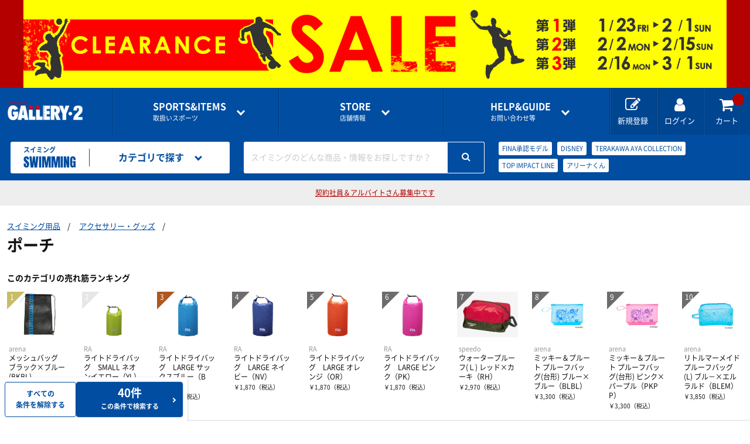

--- FILE ---
content_type: text/html; charset=utf-8
request_url: https://www.gallery2.co.jp/sports/swimming/search?CategoryId=1188
body_size: 14383
content:
<!doctype html>
<html lang="ja">
  <head prefix="og: http://ogp.me/ns# fb: http://ogp.me/ns/fb# article: http://ogp.me/ns/article#">
    <meta charset="utf-8">
    <meta http-equiv="X-UA-Compatible" content="chrome=1; IE=edge">
    <meta name="viewport" content="width=device-width, initial-scale=1" />
    <meta name="robots" content="all" />
    <meta name="format-detection" content="telephone=no" />
    <title>ポーチ | スイミング用品 | スポーツショップGALLERY･2</title>
    <meta name="description" content="ポーチの通販ならスポーツ用品の超専門店GALLERY･2。スイミングの最新商品・人気商品を豊富に取り揃えております。">

    <script>
      var param = location.search;
      if (param.toLowerCase().indexOf('sessionid') != -1)
      {
        var pair = param.substring(1).split('&');
        pair.forEach(function(value) {
          if (value.toLowerCase().indexOf('sessionid') != -1 )
          {
            var sessionParam = value;
            var sessionId = sessionParam.replace(/sessionid=/i,'');

            if (param.toLowerCase().indexOf('?sessionid') != -1 )
            {
              sessionParam = '?'+sessionParam;
            }
            else if (param.toLowerCase().indexOf('&sessionid') != -1 )
            {
              sessionParam = '&'+sessionParam;
            }
            var returnPage = encodeURIComponent((location.href.replace(sessionParam,"")).replace('https://www.gallery2.co.jp', ''));
            var redirectUrl = "https://member.gallery2.co.jp" + "/account/AppLogin?sessionid=" + sessionId + "&returnpage=" + returnPage;
            location.href = redirectUrl;
          }
        });
      }
    </script>

    <link rel="canonical" href="https://www.gallery2.co.jp/sports/swimming/search?CategoryId=1188" />
        <link rel="stylesheet" href="//gallery2-cdn.cbpaas.net/assets/css/style.css?_rc_=1444" />
    <link rel="apple-touch-icon" sizes="180x180" href="//gallery2-cdn.cbpaas.net/assets/images/favicons/apple-touch-icon.png?_rc_=1444" />
    <link rel="icon" type="image/png" href="//gallery2-cdn.cbpaas.net/assets/images/favicons/favicon-32x32.png?_rc_=1444" sizes="32x32" />
    <link rel="icon" type="image/png" href="//gallery2-cdn.cbpaas.net/assets/images/favicons/favicon-16x16.png?_rc_=1444" sizes="16x16" />
    <link rel="mask-icon" href="//gallery2-cdn.cbpaas.net/assets/images/favicons/safari-pinned-tab.svg?_rc_=1444" color="#5bbad5" />
    <meta name="theme-color" content="#ffffff" />
    <link rel="shortcut icon" href="//gallery2-cdn.cbpaas.net/assets/images/favicons/favicon.ico?_rc_=1444" />
    <script src="https://code.jquery.com/jquery-3.3.1.min.js"></script>
    <script src="//gallery2-cdn.cbpaas.net/assets/js/jquery.cookie.js?_rc_=1444"></script>        
    <meta name="twitter:card" content="summary_large_image">

    <meta property="og:title" content="ポーチ | スイミング用品 | スポーツショップGALLERY･2">
        <meta property="og:url" content="https://www.gallery2.co.jp/sports/swimming/search?CategoryId=1188" />
    <meta property="og:description" content="ポーチの通販ならスポーツ用品の超専門店GALLERY･2。スイミングの最新商品・人気商品を豊富に取り揃えております。">
    <meta property="og:type" content="article">
    <meta property="og:image" />

    <!-- Google Tag Manager -->
    <script>
      (function(w, d, s, l, i)
      {
        w[l] = w[l] || [];
        w[l].push(
        {
          'gtm.start': new Date().getTime(),
          event: 'gtm.js'
        });
        var f = d.getElementsByTagName(s)[0],
          j = d.createElement(s),
          dl = l != 'dataLayer' ? '&l=' + l : '';
        j.async = true;
        j.src = 'https://www.googletagmanager.com/gtm.js?id=' + i + dl;
        f.parentNode.insertBefore(j, f);
      })(window, document, 'script', 'dataLayer', 'GTM-TSRFBKR');
    </script>
    <!-- End Google Tag Manager -->

    <script type="text/javascript">
      var loginDeferred = $.Deferred();
      var loginPromise = loginDeferred.promise();

      function isLoginCallback(data) {
        loginDeferred.resolve(data.isLogin);
        
        if (data.isLogin)
          $(document.body).removeClass("logout").addClass("login");
      }
    </script>
    <style>
      body.logout .loginOn { display: none !important; }
      body.login .loginOff { display: none !important; }
    </style>
  </head>

  <body class="logout">


  <script>
    $(function(){
      var isApp = $.cookie("isApp");
      var isAppMember = $.cookie("isAppMember");
      var isEcMember = $.cookie("isEcMember");
      if (isApp == "on" && isAppMember == "on" && isEcMember == "on") {
        document.getElementById('siteAppbanner').style.display = '';
        document.getElementById('siteSpecialbanner').style.display = 'none';
      } else {
        document.getElementById('siteAppbanner').style.display = 'none';
        document.getElementById('siteSpecialbanner').style.display = '';
      }
    });
  </script>
  <div id="siteAppbanner" style=display:none>
<div class="specialBanner" style="background-color:ffff00;">
  <div class="inner">
    <a href="https://www.gallery2.co.jp/pages/202601-clearance">
      <picture>
        <source media="(max-width:600px)" srcset="//gallery2-cdn.cbpaas.net/assets/images/banner/banner_pagetop_clearSP.jpg">
        <img src="//gallery2-cdn.cbpaas.net/assets/images/banner/banner_pagetop_clearPC.jpg" width="1200" height="150">
      </picture>
    </a>
  </div>
</div>  </div>
  <div id="siteSpecialbanner" style=display:none>
<div class="specialBanner" style="background-color:ffff00;">
  <div class="inner">
    <a href="https://www.gallery2.co.jp/pages/202601-clearance">
      <picture>
        <source media="(max-width:600px)" srcset="//gallery2-cdn.cbpaas.net/assets/images/banner/banner_pagetop_clearSP.jpg">
        <img src="//gallery2-cdn.cbpaas.net/assets/images/banner/banner_pagetop_clearPC.jpg" width="1200" height="150">
      </picture>
    </a>
  </div>
</div>  </div>
    <div class="wrapper">
      <header>

        <div class="commonHeader">
            <p class="logo"><a href="/"><img src="//gallery2-cdn.cbpaas.net/assets/images/logo.png?_rc_=1444" alt="GALLERY・2"></a></p>
          <div class="globalNavigation">
            <div class="drawer" data-role="drawer">
              <div class="drawerBody">
                <div class="drawerItem showOnTB">
                  <p class="drawerItemTitle"><a href="#">アカウント</a></p>
                  <ul class="drawerLinkList accountLinkList">
                    <li class="drawerLink loginOff"><a href="https://member.gallery2.co.jp/member/register">新規会員登録はこちら<span class="sub">ポイントカードの<i>オンライン登録</i>もこちらから</span></a></li>
                    <li class="drawerLink loginOff"><a href="https://member.gallery2.co.jp/oauth2/authorize?client_id=gallery29mfpGwpbKzk14MkwexLXJNaR&amp;response_type=code&amp;redirect_uri=https%3a%2f%2fwww.gallery2.co.jp%2fSite%2fExternalLogin%3freturnUrl%3d%252fsports%252fswimming%252fsearch%253fCategoryId%253d1188")")">ログイン</a></li>
                    <li class="drawerLink loginOn"><a href="https://member.gallery2.co.jp/mypage/">マイページ</a></li>
                  </ul>
                  <ul class="mypageLinkList loginOn">
                    <li><a href="https://member.gallery2.co.jp/mypage/orderhistory">購入履歴</a></li>
                    <li><a href="https://member.gallery2.co.jp/mypage/shippingaddress">お届け先一覧</a></li>
                    <li><a href="https://member.gallery2.co.jp/mypage/pointcard/register">ポイントカードの登録</a></li>
                    <li><a href="https://member.gallery2.co.jp/account/logout">ログアウト</a></li>
                  </ul>
                </div>
                <div class="drawerItem">
                  <p class="drawerItemTitle"><a href="#"><span class="en">SPORTS&amp;ITEMS</span>取扱いスポーツ</a></p>
                  <ul class="drawerLinkList sportsLinkList">
                        <li class="drawerLink"><a href=/sports/futsal-soccer/><img src="https://gallery2projp.azureedge.net/content/category/1/0.jpg">フットサル＆サッカー用品</a></li>
                        <li class="drawerLink"><a href=/sports/basketball/><img src="https://gallery2projp.azureedge.net/content/category/2/0.jpg">バスケットボール用品</a></li>
                        <li class="drawerLink"><a href=/sports/volleyball/><img src="https://gallery2projp.azureedge.net/content/category/3/0.jpg">バレーボール用品</a></li>
                        <li class="drawerLink"><a href=/sports/running/><img src="https://gallery2projp.azureedge.net/content/category/4/0.jpg">ランニング用品</a></li>
                        <li class="drawerLink"><a href=/sports/tennis-badminton/><img src="https://gallery2projp.azureedge.net/content/category/5/0.jpg">テニス・バドミントン用品</a></li>
                        <li class="drawerLink"><a href=/sports/swimming/><img src="https://gallery2projp.azureedge.net/content/category/6/0.jpg">スイミング用品</a></li>
                        <li class="drawerLink"><a href=/sports/baseball/><img src="https://gallery2projp.azureedge.net/content/category/7/0.jpg">野球用品</a></li>
                        <li class="drawerLink"><a href=/sports/rugby/><img src="https://gallery2projp.azureedge.net/content/category/8/0.jpg">ラグビー用品</a></li>
                        <li class="drawerLink"><a href=/sports/other-sports/><img src="https://gallery2projp.azureedge.net/content/category/9/0.jpg">サポーター・スポーツアパレル・グッズ</a></li>
                  </ul>
                </div>
                <div class="drawerItem">
                  <p class="drawerItemTitle"><a href="#"><span class="en">STORE</span>店舗情報</a></p>
                  <ul class="drawerLinkList storeLinkList">
                          <li class="drawerLink"><a href=/shops/funabashi/>船橋ららぽーとTOKYO-BAY NorthGate店</a></li>
                          <li class="drawerLink"><a href=/shops/shibuya-1f/>渋谷店1F</a></li>
                          <li class="drawerLink"><a href=/shops/shibuya-2f/>渋谷店2F</a></li>
                          <li class="drawerLink"><a href=/shops/shinjuku/>新宿アドホック店</a></li>
                          <li class="drawerLink"><a href=/shops/kichijyoji/>吉祥寺パルコ店</a></li>
                          <li class="drawerLink"><a href=/shops/ebina/>海老名ビナウォーク店</a></li>
                          <li class="drawerLink"><a href=/shops/kohoku/>港北ノースポート・モール店</a></li>
                          <li class="drawerLink"><a href=/shops/konandai-tesco/>港南台テスコ店</a></li>
                          <li class="drawerLink"><a href=/shops/online-shop/>オンラインショップ</a></li>
                  </ul>
                </div>
                <div class="drawerItem">
                  <p class="drawerItemTitle"><a href="#"><span class="en">HELP&amp;GUIDE</span>お問い合わせ等</a></p>
                  <ul class="drawerLinkList guideLinkList">
                    <li class="drawerLink"><a href=/pages/guide>ご利用ガイド</a></li>
                    <li class="drawerLink"><a href=/pages/guide/faq>よくある質問</a></li>
                    <li class="drawerLink"><a href="https://member.gallery2.co.jp/contact">各種お問い合わせ</a></li>
                  </ul>
                </div>
              </div>
              <a href="#" class="btCloseDrawer showOnTB" data-role="closeDrawer"></a>
            </div>
            <ul class="utilityNavigationList">
              <li class="utilityNavigation showOnPC loginOff"><a href="https://member.gallery2.co.jp/member/register"><i class="fa fa-edit"></i><span class="utilityNavigationName">新規登録</span></a></li>
              <li class="utilityNavigation loginOff"><a href="https://member.gallery2.co.jp/oauth2/authorize?client_id=gallery29mfpGwpbKzk14MkwexLXJNaR&amp;response_type=code&amp;redirect_uri=https%3a%2f%2fwww.gallery2.co.jp%2fSite%2fExternalLogin%3freturnUrl%3d%252fsports%252fswimming%252fsearch%253fCategoryId%253d1188")"><i class="fa fa-user"></i><span class="utilityNavigationName">ログイン</span></a></li>
              <li class="utilityNavigation loginOn"><a href="https://member.gallery2.co.jp/mypage"><i class="fa fa-user"></i><span class="utilityNavigationName">マイページ</span></a></li>
              <li class="utilityNavigation"><a href="/Order/Cart"><i class="fa fa-shopping-cart"></i><span class="utilityNavigationName">カート</span><span class="cartInNum"></span></a></li>
              <li class="utilityNavigation showOnTB btOpenDrawer"><a href="#" data-role="openDrawer" data-target=".globalNavigation [data-role='drawer']"><i class="fa fa-bars"></i><span class="utilityNavigationName">メニュー</span></a></li>
            </ul>
          </div>
        </div>

          <!-- カテゴリヘッダ表示 -->



    

<div class="categoryHeader">
    <a href=/sports/swimming class="categoryLogo">
    <p class="jp">スイミング</p>
    <p class="en">SWIMMING</p>
    </a>

    <div class="categoryNavigation" data-role="hoverAccordion">
    <a href="#" class="categoryHeaderMenu" data-role="hoverAccordionSwitch"><i class="fa fa-list"></i><span class="categoryHeaderMenuName">カテゴリで探す</span></a>
    <div class="categoryHeaderMenuBody" data-role="hoverAccordionTarget">
        <ul class="categoryLinkList">
            <li class="categoryLink" data-role="hoverAccordion">
                <a href="#" data-role="hoverAccordionSwitch">スイムウェアー</a>
                <ul data-role="hoverAccordionTarget">
                    <li><a href=/sports/swimming/search?CategoryId=1177>メンズ</a></li>
                    <li><a href=/sports/swimming/search?CategoryId=1178>レディース</a></li>
                    <li><a href=/sports/swimming/search?CategoryId=1179>ジュニア</a></li>
                </ul>
            </li>
            <li class="categoryLink" data-role="hoverAccordion">
                <a href="#" data-role="hoverAccordionSwitch">ゴーグル</a>
                <ul data-role="hoverAccordionTarget">
                    <li><a href=/sports/swimming/search?CategoryId=1180>レーシング</a></li>
                    <li><a href=/sports/swimming/search?CategoryId=1181>フィットネス</a></li>
                    <li><a href=/sports/swimming/search?CategoryId=1182>アクセサリー</a></li>
                </ul>
            </li>
            <li class="categoryLink" data-role="hoverAccordion">
                <a href="#" data-role="hoverAccordionSwitch">スイムキャップ</a>
                <ul data-role="hoverAccordionTarget">
                    <li><a href=/sports/swimming/search?CategoryId=1183>メッシュキャップ</a></li>
                    <li><a href=/sports/swimming/search?CategoryId=1184>シリコンキャップ</a></li>
                    <li><a href=/sports/swimming/search?CategoryId=1185>2WAYキャップ</a></li>
                    <li><a href=/sports/swimming/search?CategoryId=1186>2WAYシリコンキャップ</a></li>
                </ul>
            </li>
            <li class="categoryLink" data-role="hoverAccordion">
                <a href="#" data-role="hoverAccordionSwitch">アクセサリー・グッズ</a>
                <ul data-role="hoverAccordionTarget">
                    <li><a href=/sports/swimming/search?CategoryId=1187>バッグ</a></li>
                    <li><a href=/sports/swimming/search?CategoryId=1188>ポーチ</a></li>
                    <li><a href=/sports/swimming/search?CategoryId=1189>タオル</a></li>
                    <li><a href=/sports/swimming/search?CategoryId=1190>その他アクセサリー・グッズ</a></li>
                    <li><a href=/sports/swimming/search?CategoryId=100030>インナー・パッド</a></li>
                </ul>
            </li>
                <li class="categoryLink" data-role="hoverAccordion">
                <a href="#" data-role="hoverAccordionSwitch">インナーウェア―</a>
                <ul data-role="hoverAccordionTarget">
                    <li><a href=/sports/swimming/search?CategoryId=1269>インナーシャツ</a></li>
                    <li><a href=/sports/swimming/search?CategoryId=1270>インナーパンツ・タイツ</a></li>
                    <li><a href=/sports/swimming/search?CategoryId=1271>レディスインナー</a></li>
                </ul>
            </li>
            <li class="categoryLink" data-role="hoverAccordion">
                <a href="#" data-role="hoverAccordionSwitch">サプリメント</a>
                <ul data-role="hoverAccordionTarget">
                    <li><a href=/sports/swimming/search?CategoryId=1272>アミノ酸</a></li>
                    <li><a href=/sports/swimming/search?CategoryId=1273>ビタミン・ミネラル</a></li>
                    <li><a href=/sports/swimming/search?CategoryId=1274>ドリンク</a></li>
                    <li><a href=/sports/swimming/search?CategoryId=1275>補給食</a></li>
                    <li><a href=/sports/swimming/search?CategoryId=1276>プロテイン</a></li>
                    <li><a href=/sports/swimming/search?CategoryId=1277>その他サプリメント</a></li>
                    <li><a href=/sports/swimming/search?CategoryId=1278>グッズ・アクセサリー</a></li>
                </ul>
            </li>
            <li class="categoryLink" data-role="hoverAccordion">
                <a href="#" data-role="hoverAccordionSwitch">サポーター</a>
                <ul data-role="hoverAccordionTarget">
                    <li><a href=/sports/swimming/search?CategoryId=1279>ひじ・手首・指用サポーター</a></li>
                    <li><a href=/sports/swimming/search?CategoryId=1280>大腿・ふくらはぎ用サポーター</a></li>
                    <li><a href=/sports/swimming/search?CategoryId=1281>腰用サポーター</a></li>
                    <li><a href=/sports/swimming/search?CategoryId=1282>ひざ用サポーター</a></li>
                    <li><a href=/sports/swimming/search?CategoryId=1283>足首用サポーター</a></li>
                    <li><a href=/sports/swimming/search?CategoryId=1284>その他サポーター</a></li>
                </ul>
            </li>
            <li class="categoryLink" data-role="hoverAccordion">
                <a href="#" data-role="hoverAccordionSwitch">テーピング</a>
                <ul data-role="hoverAccordionTarget">
                    <li><a href=/sports/swimming/search?CategoryId=1285>非伸縮テープ</a></li>
                    <li><a href=/sports/swimming/search?CategoryId=1286>伸縮テープ</a></li>
                    <li><a href=/sports/swimming/search?CategoryId=1287>アンダーラップ</a></li>
                    <li><a href=/sports/swimming/search?CategoryId=1288>その他テーピンググッズ</a></li>
                </ul>
            </li>
            <li class="categoryLink">
                <a href=/sports/swimming/search?CategoryId=177>アイシンググッズ</a>
            </li>
            <li class="categoryLink">
                <a href=/sports/swimming/search?CategoryId=178>トレーニング用品</a>
            </li>
            <li class="categoryLink" data-role="hoverAccordion">
                <a href="#" data-role="hoverAccordionSwitch">スポーツアパレル</a>
                <ul data-role="hoverAccordionTarget">
                    <li><a href=/sports/swimming/search?CategoryId=1289>半袖シャツ</a></li>
                    <li><a href=/sports/swimming/search?CategoryId=1290>長袖シャツ</a></li>
                    <li><a href=/sports/swimming/search?CategoryId=1291>ハーフパンツ</a></li>
                    <li><a href=/sports/swimming/search?CategoryId=1292>ソックス</a></li>
                    <li><a href=/sports/swimming/search?CategoryId=1293>トレーニングジャージ</a></li>
                    <li><a href=/sports/swimming/search?CategoryId=1294>スウェット</a></li>
                    <li><a href=/sports/swimming/search?CategoryId=1295>ウィンドブレーカー・ピステ</a></li>
                    <li><a href=/sports/swimming/search?CategoryId=1296>コート</a></li>
                    <li><a href=/sports/swimming/search?CategoryId=1297>レディース＆ジュニア</a></li>
                    <li><a href=/sports/swimming/search?CategoryId=100036>リカバリーウェア</a></li>
                </ul>
            </li>
            <li class="categoryLink" data-role="hoverAccordion">
                <a href="#" data-role="hoverAccordionSwitch">その他グッズ</a>
                <ul data-role="hoverAccordionTarget">
                    <li><a href=/sports/swimming/search?CategoryId=100001>サンダル</a></li>
                    <li><a href=/sports/swimming/search?CategoryId=100002>バッグ</a></li>
                    <li><a href=/sports/swimming/search?CategoryId=100003>インソール</a></li>
                    <li><a href=/sports/swimming/search?CategoryId=100004>シューレース</a></li>
                    <li><a href=/sports/swimming/search?CategoryId=100005>タオル</a></li>
                    <li><a href=/sports/swimming/search?CategoryId=100007>リストバンド・ヘアバンド</a></li>
                    <li><a href=/sports/swimming/search?CategoryId=100008>その他</a></li>
                </ul>
            </li>
            <li class="categoryLink" data-role="hoverAccordion">
                <a href="#" data-role="hoverAccordionSwitch">THE PERSON SELECT</a>
                <ul data-role="hoverAccordionTarget">
                    <li><a href=/sports/swimming/search?CategoryId=100021>ウエイトトレーニング</a></li>
                    <li><a href=/sports/swimming/search?CategoryId=100022>自体重トレーニング</a></li>
                    <li><a href=/sports/swimming/search?CategoryId=100023>バランストレーニング</a></li>
                    <li><a href=/sports/swimming/search?CategoryId=100024>有酸素トレーニング</a></li>
                    <li><a href=/sports/swimming/search?CategoryId=100025>エクササイズマット</a></li>
                    <li><a href=/sports/swimming/search?CategoryId=100026>ケア・コンディション</a></li>
                </ul>
            </li>
        </ul>
    </div>
    </div>
    
    <div class="categorySearch" data-role="hoverAccordion">
    <a href="#" class="categoryHeaderMenu showOnTB"><i class="fa fa-search"></i><span class="categoryHeaderMenuName">キーワードで探す</span></a>
    <div class="categoryHeaderMenuBody" data-role="hoverAccordionTarget">
        <form id="searchForm" action=/sports/swimming/search method="GET" class="searchBox">
        <div class="searchBoxPlaceholder"><span>スイミングのどんな商品・情報をお探しですか？</span></div>
        <input id="keywords" class="searchBoxInput" type="search" name="keywords">
        <button class="btSearch"><i class="fa fa-search"></i></button>
        </form>
        <ul class="popularKeywordList">
                    <li class="popularKeyword"><a href=/sports/swimming/search?CategoryId=6&amp;Keywords=FINA%e6%89%bf%e8%aa%8d%e3%83%a2%e3%83%87%e3%83%ab>FINA承認モデル</a></li>
                    <li class="popularKeyword"><a href=/sports/swimming/search?CategoryId=6&amp;Keywords=DISNEY>DISNEY</a></li>
                    <li class="popularKeyword"><a href=/sports/swimming/search?CategoryId=6&amp;Keywords=TERAKAWA+AYA+COLLECTION>TERAKAWA AYA COLLECTION</a></li>
                    <li class="popularKeyword"><a href=/sports/swimming/search?CategoryId=6&amp;Keywords=TOP+IMPACT+LINE>TOP IMPACT LINE</a></li>
                    <li class="popularKeyword"><a href=/sports/swimming/search?CategoryId=6&amp;Keywords=%e3%82%a2%e3%83%aa%e3%83%bc%e3%83%8a%e3%81%8f%e3%82%93>アリーナくん</a></li>
        </ul>
    </div>
    </div>
</div>
      </header>

      






<script>
  $(document).ready(function () {
    $.ajax({
        url: "https://gallery2-search-prod.azurewebsites.net/" + "Search/GetChildCategory?CategoryId=" + 1188,
        dataType: 'jsonp',
        cache: true,
        jsonp: 'callback',
        jsonpCallback: 'childCategoryCallback',
        timeout: 20000
    }).done(function (data, textStatus) {
      if (data.length) {
        for(var i=0; i < data.length; i++){
          $('.subCategoryList').append('<li class="subCategory"><a href="search?CategoryId=' + data[i].CategoryId + '">' + data[i].CategoryName + '</a></li>');
          $(".subCategoryListContainer").show();
        }
      } else {
        $(".subCategoryListContainer").remove();
      }
    })
  });
</script>

    <main>
      <div class="categorySearchResultHeader">

        <ul class="categorySearchResultTitleParentsList">
            <li class="categorySearchResultTitleParentsListItem"><a href="/sports/swimming/search">スイミング用品</a></li>
                        <li class="categorySearchResultTitleParentsListItem"><a href="/sports/swimming/search?CategoryId=156">アクセサリー・グッズ</a></li>
        </ul>

        <div class="categorySearchResultTitleContainer">
                  <h1 class="categorySearchResultTitle"><span class="categorySearchResultTitleText">ポーチ</span></h1>

        </div>


          <div class="categorySearchResultShowcase subCategoryListContainer" style="display:none;">
            <h2 class="categorySearchResultShowcaseTitle">おすすめカテゴリ</h2>
            <ul class="subCategoryList">
            </ul>
          </div>

        <div class="categorySearchResultShowcase" id="ranking">
          <h2 class="categorySearchResultShowcaseTitle">このカテゴリの売れ筋ランキング</h2>
          <ul class="productTileList grid grid-pc-x10 spScrollable ranking" data-partial-scroll="false" v-cloak>
            <li v-for="content in contents" class="productTile" :class="{'soldOut' : content.Qty == 0}">
              <a :href="getLinkUrl(content)">
                <div class="productTileImage"><img data-role="lazyload" src="//gallery2-cdn.cbpaas.net/assets/images/loading.svg?_rc_=1444" :data-src="getImageUrl(content)"
                        :alt="content.Name"><noscript v-if="!content"><img :src="getImageUrl(content)" :alt="content.Name"></noscript></div>
                <div class="productTileText">
                  <p class="brand" v-cloak>{{content.BrandName}}</p>
                  <p class="productName" v-cloak>{{content.Name}} {{content.MiddleAttributeName}}</p>
                  <div :class="{'price discounted': checkIfDiscount(content), 'price': !checkIfDiscount(content)}">
                    <p class="normalPrice" v-cloak>￥{{formatPrice(getNormalPrice(content))}}<span class="tax">（税込）</span></p>
                    <p v-if="checkIfDiscount(content)" class="salePrice" v-cloak>￥{{formatPrice(content.IntaxSalesPrice)}}<span
                            class="tax">（税込）</span></p>
                  </div>
                </div>
                <ul class="productIconList" v-cloak>
                  <li v-for="iconCode in content.IconCodes" class="productIcon" :class="getIconClassName(iconCode)">{{getIconLabelText(iconCode)}}</li>
                </ul>
              </a>
            </li>
          </ul>
        </div>

      </div>

      <div class="searchResultContent">
        <div class="result">
          <div class="searchResultContentHeader">
            <p class="categorySearchResultHits" v-if="contentCount > 0" v-once v-cloak>
              <span class="num">{{contentCount}}商品</span>
              <span class="count" v-if="contentCount > 0">（1～60件）</span>
            </p>
            <div class="displayCondition" id="fabMark">
              <div class="filter">
                <a class="btPrimary btNormalSize" href="#" data-role="openDrawer" data-target=".facet"><i class="fa fa-search-plus"></i><span class="fabText">さらに条件を絞る</span></a>
              </div>
              <div class="sort" data-role="hoverAccordion">
                <a class="displayConditionSelect" href="#" data-role="hoverAccordionSwitch">新着順</a>
                <ul data-role="hoverAccordionTarget">
                  <li><a href="/sports/swimming/search?PageSize=60&amp;PageNo=1&amp;SortId=1&amp;CategoryId=1188">新着順</a></li>
                  <li><a href="/sports/swimming/search?PageSize=60&amp;PageNo=1&amp;SortId=3&amp;CategoryId=1188">安い順</a></li>
                  <li><a href="/sports/swimming/search?PageSize=60&amp;PageNo=1&amp;SortId=4&amp;CategoryId=1188">高い順</a></li>
                </ul>
              </div>
            </div>
          </div>
          <div id="result" v-once v-cloak>
            <ul class="productTileList grid grid-pc-x5 grid-tb-x3 grid-sp-x3" v-if="contents.length > 0">
              <li v-for="content in contents">
                <article class="productTile" :class="{'soldOut' : content.Qty == 0}">
                  <a :href="getLinkUrl(content)">
                    <p v-if="content.NewFlag" class="iconNewProduct" v-cloak>NEW</p>
                    <div class="productTileImage"><img data-role="lazyload" src="//gallery2-cdn.cbpaas.net/assets/images/loading.svg?_rc_=1444" :data-src="getImageUrl(content)" :alt="content.Name"><noscript v-if="!content"><img :src="getImageUrl(content)" :alt="content.Name"></noscript></div>
                    <div class="productTileText">
                      <p class="brand" v-cloak>{{content.BrandName}}</p>
                      <h2 class="productName" v-cloak>{{content.Name}} {{content.MiddleAttributeName}}</h2>
                      <p class="caption" v-cloak>{{getCaption(content)}}</p>
                      <div :class="{'price discounted': checkIfDiscount(content), 'price': !checkIfDiscount(content)}">
                        <p class="normalPrice" v-cloak>￥{{formatPrice(getNormalPrice(content))}}<span class="tax">（税込）</span></p>
                        <p v-if="checkIfDiscount(content)" class="salePrice" v-cloak>￥{{formatPrice(content.IntaxSalesPrice)}}<span class="tax">（税込）</span></p>
                      </div>
                      <ul class="productIconList" v-cloak>
                        <li v-for="iconCode in content.IconCodes" class="productIcon" :class="getIconClassName(iconCode)">{{getIconLabelText(iconCode)}}</li>
                      </ul>
                    </div>
                  </a>
                </article>
              </li>
            </ul>
            <div class="message" v-else>
              <p class="messageTitle">条件に一致する商品が見つかりませんでした</p>
              <p class="messageItem showOnPC">←検索条件を変えてみましょう</p>
              <p class="messageItem showOnTB">「<a href="#" id="openDrawerAppended" data-role="openDrawer" data-target=".facet">検索条件</a>」を変えてみましょう</p>
            </div>
            <script>
              $(document).on("click", "#openDrawerAppended", function(e) {
                var _target = $($(this).attr("data-target"));
                e.preventDefault();
                _target.addClass("active");
                $(":root").addClass("fixed");
              });
            </script>
          </div>
      </div>
  <script>
    var baseLinkPath = "/sports/swimming/item/";
    var baseImagePath = "https://gallery2projp.azureedge.net/content/";
    var brandIds = [];
    var getContentApi = "https://gallery2-search-prod.azurewebsites.net/" + "Search/GetContent";
  </script>
  <script>
    $(function () {
      setSearchContent({
        targetId: "#ranking",
        contentNumber: 10,
        apiUrl: getContentApi,
        queryString: "categoryId=1188&sortId=8"
      });

      if ($(".fab").length) {
        var mark = $("#fabMark").get(0);
        var fab = $(".fab");
        var observer = new IntersectionObserver(function ([entry]) {
          if (entry.boundingClientRect.top < 0) {
            fab.addClass("active");
          } else {
            fab.removeClass("active");
          }
        }, {rootMargin: "0px"});
        observer.observe(mark);
      }
    });
  </script>
  <script> 
    $(function () {
      $.ajax({
        type: 'GET',
        url: 'https://gallery2-search-prod.azurewebsites.net/Search/GetContent?PageSize=60&PageNo=1&SortId=1&CategoryId=1188',
        dataType: 'jsonp',
        cache: true,
        jsonp: 'callback',
        jsonpCallback: 'searchCallback'
      })
      .done(function(data) {
        createProductTile("#result", data.PageContents);

        // meta[name='robots']
        if (data.PageCount === 0 && String("").length > 0) {
          $('head meta[name="robots"]').attr('content', 'none');
        }
        
        // facet
        facetVm.result = data.ContentCount;

        // search result hit
        new Vue({
          el: '.categorySearchResultHits',
          data: { contentCount: data.ContentCount },
          mounted: function () {
            if (this.contentCount < 1) {
              $(".displayCondition").hide();
              $(".saleLinkContainer").hide();
            }
          }
        });

        // paging
        new Vue({
          el: ".paging",
          data: {
            curPage: data.PageNo,
            pageCount: data.PageCount,
            contentCount: data.ContentCount,
            pages: (function() {
              var pages = [];
              var start = (data.PageNo - 2) - Math.max(2 - (data.PageCount - data.PageNo), 0);
              if (start < 1) {
                start = 1;
              }
              for (var i = start; i < start + 5 && i <= data.PageCount; i++) {
                pages.push(i);
              }
              return pages;
            })()
          },
          methods: {
            getLinkUrl: function(pageNo) {
              var url = '/sports/swimming/search?PageSize=60&PageNo=1&SortId=1&CategoryId=1188';
              return url.replace("&PageNo=1", "&PageNo=" + pageNo);
            }
          }
        });

        // breadcrumb pageNo
        if (data.PageCount > 0) {
          $("#breadcrumbPageNo").text(data.PageNo + "ページ目");
        }
      });

      var facetVm = new Vue({
            el: "#facet",
            data: {
                categoryId: "1188",
                keyword: "",
                brandIds: brandIds,
                ladiesFlag: false,
                kidsFlag: false,
                teamOrderFlag: false,
                priceFrom: "",
                priceTo: "",
                saleFlag: false,
                tag: "",
                lastQueryString: "",
                result: "",
                sortId: "1",
                pageSize: "60",
                keyupTimeout: null
            },
            computed: {
                _categoryConditionText: function () {
                    var text = $("input[name='facet_category'][value='" + this.categoryId + "']").next("label").text();
                    return text == "" ? "なし" : text;
                },
                _keywordConditionText: function () {
                    var text = this.keyword;
                    return text == "" ? "なし" : text;
                },
                _typeConditionText: function () {
                    var text = [];
                    this.ladiesFlag ? text.push("レディース") : "";
                    this.kidsFlag ? text.push("ジュニア") : "";
                    this.teamOrderFlag ? text.push("チームオーダー対応") : "";
                    return text.length == 0 ? "なし" : text.join("、");
                },
                _brandConditionText: function () {
                    var text = [];
                    for (var i in this.brandIds) {
                        var t = $("input[name='facet_brand'][value='" + this.brandIds[i] + "']").next("label").text();
                        if (t != "") {
                            text.push(t);
                        }
                    }
                    this.sort(text);
                    return text.length == 0 ? "なし" : text.join("、");
                },
                _priceConditionText: function () {
                    var text = [];
                    var priceText = ""
                    var saleText = "";
                    priceText += this.priceFrom != "" ? formatPrice(String(this.priceFrom)) + "円" : "";
                    priceText += this.priceFrom != "" || this.priceTo != "" ? "～" : "";
                    priceText += this.priceTo != "" ? formatPrice(String(this.priceTo)) + "円" : "";
                    if (priceText != "") {
                        text.push(priceText);
                    }
                    if (this.saleFlag) {
                        text.push("セール価格品のみ表示");
                    }
                    return text.length == 0 ? "なし" : text.join("、");
                },
                _priceSet: {
                    get: function () {
                        return this.priceFrom + "-" + this.priceTo;
                    },
                    set: function (value) {
                        this.priceFrom = value.split("-")[0];
                        this.priceTo = value.split("-")[1];
                    }
                },
                _queryString: function () {
                    var q = "";
                    q += "&CategoryId=" + this.categoryId;
                    q += this.keyword != "" ? "&Keywords=" + this.keyword : "";
                    if (this.brandIds.length) {
                        this.sort(this.brandIds);
                        for (var i = 0; i < this.brandIds.length; i++) {
                            q += "&BrandIds=" + this.brandIds[i];
                        }
                    }
                    q += this.ladiesFlag ? "&LadiesFlag=true" : "";
                    q += this.kidsFlag ? "&KidsFlag=true" : "";
                    q += this.teamOrderFlag ? "&TeamOrderFlag=true" : "";
                    q += this.priceFrom != "" ? "&PriceFrom=" + this.priceFrom : "";
                    q += this.priceTo != "" ? "&PriceTo=" + this.priceTo : "";
                    q += this.saleFlag ? "&SaleFlag=true" : "";
                    q += this.tag != "" ? "&tag=" + this.tag : "";
                    return q;
                },
                _searchUrl: function() {
                    var url = "/sports/swimming/search?";
                    url += this.sortId ? "SortId=" + this.sortId : "SortId=1";
                    url += this.pageSize ? "&PageSize=" + this.pageSize : "PazeSize=30";
                    url += this._queryString;
                    return url;
                },
                _actionText: function () {
                    return this.result != 0 ? "この条件で検索する" : "条件を変えてみましょう";
                }
            },
            methods: {
                sort: function (array) {
                    array.sort(function (a, b) {
                        a = a.toString().toLowerCase();
                        b = b.toString().toLowerCase();
                        if (a < b) {
                            return -1;
                        } else if (a > b) {
                            return 1;
                        }
                        return 0;
                    });
                },
                clearAll: function () {
                    this.categoryId = $("[name='facet_category']:eq(0)").val();
                    this.keyword = "";
                    this.brandIds = [];
                    this.ladiesFlag = false;
                    this.kidsFlag = false;
                    this.teamOrderFlag = false;
                    this.priceFrom = "";
                    this.priceTo = "";
                    this.saleFlag = false;
                    this.tag = "";
                },
                search: function () {
                    var _self = this;
                    var url = "https://gallery2-search-prod.azurewebsites.net/" + "Search/GetContentCount?PageSize=60&PageNo=1&SortId=1" + this._queryString;
                    if (this.lastQueryString != this._queryString) {
                        $.ajax({
                            url: url,
                            dataType: 'jsonp',
                            cache: true,
                            jsonp: 'callback',
                            jsonpCallback: 'countCallback',
                            timeout: 20000
                        }).done(function (data, textStatus) {
                            $(".resultNum").each(function () {
                                $(this).prop({ "counter": $(this).text() }).stop().animate({
                                    counter: data.ContentCount
                                }, {
                                        duration: 350,
                                        easing: "swing",
                                        step: function () {
                                            _self.result = Math.ceil(this.counter);
                                        },
                                        complete: function () {
                                            _self.result = data.ContentCount;
                                        }
                                    })
                            });
                        })
                        this.lastQueryString = this._queryString;
                    }
                },
                delaySearch: function() {
                    var _self = this;
                    if(this.keyupTimeout != null) {
                        clearTimeout(this.keyupTimeout);
                    }
                    this.keyupTimeout = setTimeout(function() {
                        _self.keyupTimeout = null;
                        _self.search();
                    }, 500);
                },
                replaceSpecialCharacters: function (value) {
                    return value.replace(/[<>&]/g, function (s) {
                        return String.fromCharCode(s.charCodeAt(0) + 65248);
                    });
                }
            },
            watch: {
                keyword: function(value) {
                    this.keyword = this.replaceSpecialCharacters(value);
                },
                categoryId: function () {
                    this.search();
                },
                brandIds: function () {
                    this.search();
                },
                ladiesFlag: function () {
                    this.search();
                },
                kidsFlag: function () {
                    this.search();
                },
                teamOrderFlag: function () {
                    this.search();
                },
                priceFrom: function () {
                    this.search();
                },
                priceTo: function () {
                    this.search();
                },
                saleFlag: function () {
                    this.search();
                },
                tag: function () {
                    this.search();
                }
            }
        });
    });
</script>
          <div id="facet" class="facet" data-role="drawer">
            <div class="drawerBody">
              <div class="facetWrapper">
                <div class="facetItem">
                  <p class="facetTitle" data-role="clickAccordionSwitch">
                    <a href="#">
                      <span class="facetTitleText">カテゴリ</span>
                      <span class="facetCondition" v-cloak>{{_categoryConditionText}}</span>
                    </a>
                  </p>
                  <div class="facetBody" data-role="clickAccordionTarget">
                    <ul class="facetList category">
                        <li class="facetListItem"><input type="radio" v-model="categoryId" name="facet_category" id="facet_category_6" value="6"><label for="facet_category_6">すべてのスイミング用品</label></li>
                      <li class="facetListItem">
                        <div class="hasChild">
                          <input type="radio" v-model="categoryId" name="facet_category" id="facet_category_153" value="153">
                          <label for="facet_category_153" data-role="clickAccordionSwitch">スイムウェアー</label>
                        </div>
                        <ul data-role="clickAccordionTarget">
                          <li class="facetListItem"><input type="radio" v-model="categoryId" name="facet_category" id="facet_category_1177" value="1177"><label for="facet_category_1177">メンズ</label></li>
                          <li class="facetListItem"><input type="radio" v-model="categoryId" name="facet_category" id="facet_category_1178" value="1178"><label for="facet_category_1178">レディース</label></li>
                          <li class="facetListItem"><input type="radio" v-model="categoryId" name="facet_category" id="facet_category_1179" value="1179"><label for="facet_category_1179">ジュニア</label></li>
                        </ul>
                      </li>
                      <li class="facetListItem">
                        <div class="hasChild">
                          <input type="radio" v-model="categoryId" name="facet_category" id="facet_category_154" value="154">
                          <label for="facet_category_154" data-role="clickAccordionSwitch">ゴーグル</label>
                        </div>
                        <ul data-role="clickAccordionTarget">
                          <li class="facetListItem"><input type="radio" v-model="categoryId" name="facet_category" id="facet_category_1180" value="1180"><label for="facet_category_1180">レーシング</label></li>
                          <li class="facetListItem"><input type="radio" v-model="categoryId" name="facet_category" id="facet_category_1181" value="1181"><label for="facet_category_1181">フィットネス</label></li>
                          <li class="facetListItem"><input type="radio" v-model="categoryId" name="facet_category" id="facet_category_1182" value="1182"><label for="facet_category_1182">アクセサリー</label></li>
                        </ul>
                      </li>
                      <li class="facetListItem">
                        <div class="hasChild">
                          <input type="radio" v-model="categoryId" name="facet_category" id="facet_category_155" value="155">
                          <label for="facet_category_155" data-role="clickAccordionSwitch">スイムキャップ</label>
                        </div>
                        <ul data-role="clickAccordionTarget">
                          <li class="facetListItem"><input type="radio" v-model="categoryId" name="facet_category" id="facet_category_1183" value="1183"><label for="facet_category_1183">メッシュキャップ</label></li>
                          <li class="facetListItem"><input type="radio" v-model="categoryId" name="facet_category" id="facet_category_1184" value="1184"><label for="facet_category_1184">シリコンキャップ</label></li>
                          <li class="facetListItem"><input type="radio" v-model="categoryId" name="facet_category" id="facet_category_1185" value="1185"><label for="facet_category_1185">2WAYキャップ</label></li>
                          <li class="facetListItem"><input type="radio" v-model="categoryId" name="facet_category" id="facet_category_1186" value="1186"><label for="facet_category_1186">2WAYシリコンキャップ</label></li>
                        </ul>
                      </li>
                      <li class="facetListItem">
                        <div class="hasChild">
                          <input type="radio" v-model="categoryId" name="facet_category" id="facet_category_156" value="156">
                          <label for="facet_category_156" data-role="clickAccordionSwitch">アクセサリー・グッズ</label>
                        </div>
                        <ul data-role="clickAccordionTarget">
                          <li class="facetListItem"><input type="radio" v-model="categoryId" name="facet_category" id="facet_category_1187" value="1187"><label for="facet_category_1187">バッグ</label></li>
                          <li class="facetListItem"><input type="radio" v-model="categoryId" name="facet_category" id="facet_category_1188" value="1188"><label for="facet_category_1188">ポーチ</label></li>
                          <li class="facetListItem"><input type="radio" v-model="categoryId" name="facet_category" id="facet_category_1189" value="1189"><label for="facet_category_1189">タオル</label></li>
                          <li class="facetListItem"><input type="radio" v-model="categoryId" name="facet_category" id="facet_category_1190" value="1190"><label for="facet_category_1190">その他アクセサリー・グッズ</label></li>
                          <li class="facetListItem"><input type="radio" v-model="categoryId" name="facet_category" id="facet_category_100030" value="100030"><label for="facet_category_100030">インナー・パッド</label></li>
                        </ul>
                      </li>
                    <ul class="facetList category">
                      <li class="facetListItem">
                        <div class="hasChild">
                          <input type="radio" v-model="categoryId" name="facet_category" id="facet_category_173" value="173">
                          <label for="facet_category_173" data-role="clickAccordionSwitch">インナーウェア―</label>
                        </div>
                        <ul data-role="clickAccordionTarget">
                          <li class="facetListItem"><input type="radio" v-model="categoryId" name="facet_category" id="facet_category_1269" value="1269"><label for="facet_category_1269">インナーシャツ</label></li>
                          <li class="facetListItem"><input type="radio" v-model="categoryId" name="facet_category" id="facet_category_1270" value="1270"><label for="facet_category_1270">インナーパンツ・タイツ</label></li>
                          <li class="facetListItem"><input type="radio" v-model="categoryId" name="facet_category" id="facet_category_1271" value="1271"><label for="facet_category_1271">レディスインナー</label></li>
                        </ul>
                      </li>
                      <li class="facetListItem">
                        <div class="hasChild">
                          <input type="radio" v-model="categoryId" name="facet_category" id="facet_category_174" value="174">
                          <label for="facet_category_174" data-role="clickAccordionSwitch">サプリメント</label>
                        </div>
                        <ul data-role="clickAccordionTarget">
                          <li class="facetListItem"><input type="radio" v-model="categoryId" name="facet_category" id="facet_category_1272" value="1272"><label for="facet_category_1272">アミノ酸</label></li>
                          <li class="facetListItem"><input type="radio" v-model="categoryId" name="facet_category" id="facet_category_1273" value="1273"><label for="facet_category_1273">ビタミン・ミネラル</label></li>
                          <li class="facetListItem"><input type="radio" v-model="categoryId" name="facet_category" id="facet_category_1274" value="1274"><label for="facet_category_1274">ドリンク</label></li>
                          <li class="facetListItem"><input type="radio" v-model="categoryId" name="facet_category" id="facet_category_1275" value="1275"><label for="facet_category_1275">補給食</label></li>
                          <li class="facetListItem"><input type="radio" v-model="categoryId" name="facet_category" id="facet_category_1276" value="1276"><label for="facet_category_1276">プロテイン</label></li>
                          <li class="facetListItem"><input type="radio" v-model="categoryId" name="facet_category" id="facet_category_1277" value="1277"><label for="facet_category_1277">その他サプリメント</label></li>
                          <li class="facetListItem"><input type="radio" v-model="categoryId" name="facet_category" id="facet_category_1278" value="1278"><label for="facet_category_1278">グッズ・アクセサリー</label></li>
                        </ul>
                      </li>
                      <li class="facetListItem">
                        <div class="hasChild">
                          <input type="radio" v-model="categoryId" name="facet_category" id="facet_category_175" value="175">
                          <label for="facet_category_175" data-role="clickAccordionSwitch">サポーター</label>
                        </div>
                        <ul data-role="clickAccordionTarget">
                          <li class="facetListItem"><input type="radio" v-model="categoryId" name="facet_category" id="facet_category_1279" value="1279"><label for="facet_category_1279">ひじ・手首・指用サポーター</label></li>
                          <li class="facetListItem"><input type="radio" v-model="categoryId" name="facet_category" id="facet_category_1280" value="1280"><label for="facet_category_1280">大腿・ふくらはぎ用サポーター</label></li>
                          <li class="facetListItem"><input type="radio" v-model="categoryId" name="facet_category" id="facet_category_1281" value="1281"><label for="facet_category_1281">腰用サポーター</label></li>
                          <li class="facetListItem"><input type="radio" v-model="categoryId" name="facet_category" id="facet_category_1282" value="1282"><label for="facet_category_1282">ひざ用サポーター</label></li>
                          <li class="facetListItem"><input type="radio" v-model="categoryId" name="facet_category" id="facet_category_1283" value="1283"><label for="facet_category_1283">足首用サポーター</label></li>
                          <li class="facetListItem"><input type="radio" v-model="categoryId" name="facet_category" id="facet_category_1284" value="1284"><label for="facet_category_1284">その他サポーター</label></li>
                        </ul>
                      </li>
                      <li class="facetListItem">
                        <div class="hasChild">
                          <input type="radio" v-model="categoryId" name="facet_category" id="facet_category_176" value="176">
                          <label for="facet_category_176" data-role="clickAccordionSwitch">テーピング</label>
                        </div>
                        <ul data-role="clickAccordionTarget">
                          <li class="facetListItem"><input type="radio" v-model="categoryId" name="facet_category" id="facet_category_1285" value="1285"><label for="facet_category_1285">非伸縮テープ</label></li>
                          <li class="facetListItem"><input type="radio" v-model="categoryId" name="facet_category" id="facet_category_1286" value="1286"><label for="facet_category_1286">伸縮テープ</label></li>
                          <li class="facetListItem"><input type="radio" v-model="categoryId" name="facet_category" id="facet_category_1287" value="1287"><label for="facet_category_1287">アンダーラップ</label></li>
                          <li class="facetListItem"><input type="radio" v-model="categoryId" name="facet_category" id="facet_category_1288" value="1288"><label for="facet_category_1288">その他テーピンググッズ</label></li>
                        </ul>
                      </li>
                      <li class="facetListItem"><input type="radio" v-model="categoryId" name="facet_category" id="facet_category_177" value="177"><label for="facet_category_177">アイシンググッズ</label></li>
                      <li class="facetListItem"><input type="radio" v-model="categoryId" name="facet_category" id="facet_category_178" value="178"><label for="facet_category_178">トレーニング用品</label></li>
                      <li class="facetListItem">
                        <div class="hasChild">
                          <input type="radio" v-model="categoryId" name="facet_category" id="facet_category_179" value="179">
                          <label for="facet_category_179" data-role="clickAccordionSwitch">スポーツアパレル</label>
                        </div>
                        <ul data-role="clickAccordionTarget">
                          <li class="facetListItem"><input type="radio" v-model="categoryId" name="facet_category" id="facet_category_1289" value="1289"><label for="facet_category_1289">半袖シャツ</label></li>
                          <li class="facetListItem"><input type="radio" v-model="categoryId" name="facet_category" id="facet_category_1290" value="1290"><label for="facet_category_1290">長袖シャツ</label></li>
                          <li class="facetListItem"><input type="radio" v-model="categoryId" name="facet_category" id="facet_category_1291" value="1291"><label for="facet_category_1291">ハーフパンツ</label></li>
                          <li class="facetListItem"><input type="radio" v-model="categoryId" name="facet_category" id="facet_category_1292" value="1292"><label for="facet_category_1292">ソックス</label></li>
                          <li class="facetListItem"><input type="radio" v-model="categoryId" name="facet_category" id="facet_category_1293" value="1293"><label for="facet_category_1293">トレーニングジャージ</label></li>
                          <li class="facetListItem"><input type="radio" v-model="categoryId" name="facet_category" id="facet_category_1294" value="1294"><label for="facet_category_1294">スウェット</label></li>
                          <li class="facetListItem"><input type="radio" v-model="categoryId" name="facet_category" id="facet_category_1295" value="1295"><label for="facet_category_1295">ウィンドブレーカー・ピステ</label></li>
                          <li class="facetListItem"><input type="radio" v-model="categoryId" name="facet_category" id="facet_category_1296" value="1296"><label for="facet_category_1296">コート</label></li>
                          <li class="facetListItem"><input type="radio" v-model="categoryId" name="facet_category" id="facet_category_1297" value="1297"><label for="facet_category_1297">レディース＆ジュニア</label></li>
                          <li class="facetListItem"><input type="radio" v-model="categoryId" name="facet_category" id="facet_category_100036" value="100036"><label for="facet_category_100036">リカバリーウェア</label></li>
                        </ul>
                      </li>
                      <li class="facetListItem">
                        <div class="hasChild">
                          <input type="radio" v-model="categoryId" name="facet_category" id="facet_category_180" value="180">
                          <label for="facet_category_180" data-role="clickAccordionSwitch">その他グッズ</label>
                        </div>
                        <ul data-role="clickAccordionTarget">
                          <li class="facetListItem"><input type="radio" v-model="categoryId" name="facet_category" id="facet_category_100001" value="100001"><label for="facet_category_100001">サンダル</label></li>
                          <li class="facetListItem"><input type="radio" v-model="categoryId" name="facet_category" id="facet_category_100002" value="100002"><label for="facet_category_100002">バッグ</label></li>
                          <li class="facetListItem"><input type="radio" v-model="categoryId" name="facet_category" id="facet_category_100003" value="100003"><label for="facet_category_100003">インソール</label></li>
                          <li class="facetListItem"><input type="radio" v-model="categoryId" name="facet_category" id="facet_category_100004" value="100004"><label for="facet_category_100004">シューレース</label></li>
                          <li class="facetListItem"><input type="radio" v-model="categoryId" name="facet_category" id="facet_category_100005" value="100005"><label for="facet_category_100005">タオル</label></li>
                          <li class="facetListItem"><input type="radio" v-model="categoryId" name="facet_category" id="facet_category_100007" value="100007"><label for="facet_category_100007">リストバンド・ヘアバンド</label></li>
                          <li class="facetListItem"><input type="radio" v-model="categoryId" name="facet_category" id="facet_category_100008" value="100008"><label for="facet_category_100008">その他</label></li>
                        </ul>
                      </li>
                      <li class="facetListItem">
                        <div class="hasChild">
                          <input type="radio" v-model="categoryId" name="facet_category" id="facet_category_100020" value="100020">
                          <label for="facet_category_100020" data-role="clickAccordionSwitch">THE PERSON SELECT</label>
                        </div>
                        <ul data-role="clickAccordionTarget">
                          <li class="facetListItem"><input type="radio" v-model="categoryId" name="facet_category" id="facet_category_100021" value="100021"><label for="facet_category_100021">ウエイトトレーニング</label></li>
                          <li class="facetListItem"><input type="radio" v-model="categoryId" name="facet_category" id="facet_category_100022" value="100022"><label for="facet_category_100022">自体重トレーニング</label></li>
                          <li class="facetListItem"><input type="radio" v-model="categoryId" name="facet_category" id="facet_category_100023" value="100023"><label for="facet_category_100023">バランストレーニング</label></li>
                          <li class="facetListItem"><input type="radio" v-model="categoryId" name="facet_category" id="facet_category_100024" value="100024"><label for="facet_category_100024">有酸素トレーニング</label></li>
                          <li class="facetListItem"><input type="radio" v-model="categoryId" name="facet_category" id="facet_category_100025" value="100025"><label for="facet_category_100025">エクササイズマット</label></li>
                          <li class="facetListItem"><input type="radio" v-model="categoryId" name="facet_category" id="facet_category_100026" value="100026"><label for="facet_category_100026">ケア・コンディション</label></li>
                        </ul>
                      </li>
                    </ul>
                  </div>
                </div>
                <div class="facetItem">
                  <p class="facetTitle" data-role="clickAccordionSwitch">
                    <a href="#">
                      <span class="facetTitleText">キーワード</span>
                      <span class="facetCondition" v-cloak>{{_keywordConditionText}}</span>
                    </a>
                  </p>
                  <div class="facetBody" data-role="clickAccordionTarget">
                    <p class="facet_keyword"><input type="text" v-model="keyword" @blur="search()" @keyup="delaySearch()" @keyup.enter="search()" name="facet_keyword" id="facet_keyword"></p>
                  </div>
                </div>
                <div class="facetItem">
                  <p class="facetTitle" data-role="clickAccordionSwitch">
                    <a href="#">
                      <span class="facetTitleText">レディース&amp;ジュニア、チームオーダー対応</span>
                      <span class="facetCondition" v-cloak>{{_typeConditionText}}</span>
                    </a>
                  </p>
                  <div class="facetBody" data-role="clickAccordionTarget">
                    <ul class="facetList type">
                      <li class="facetListItem"><input type="checkbox" v-model="ladiesFlag" name="facet_type" id="facet_type_ladies" value="true"><label for="facet_type_ladies">レディース</label></li>
                      <li class="facetListItem"><input type="checkbox" v-model="kidsFlag" name="facet_type" id="facet_type_kids" value="true"><label for="facet_type_kids">ジュニア</label></li>
                      <li class="facetListItem"><input type="checkbox" v-model="teamOrderFlag" name="facet_type" id="facet_type_teamorder" value="true"><label for="facet_type_teamorder">チームオーダー対応</label></li>
                    </ul>
                  </div>
                </div>
                <div class="facetItem">
                  <p class="facetTitle" data-role="clickAccordionSwitch">
                    <a href="#">
                      <span class="facetTitleText">ブランド</span>
                      <span class="facetCondition" v-cloak>{{_brandConditionText}}</span>
                    </a>
                  </p>
                  <div class="facetBody" data-role="clickAccordionTarget">
                    <ul class="facetList brand">
                      <li class="facetListItem"><input type="checkbox" v-model="brandIds" name="facet_brand" id="facet_brand9" value="9"><label for="facet_brand9">adidas</label></li>
                      <li class="facetListItem"><input type="checkbox" v-model="brandIds" name="facet_brand" id="facet_brand271" value="271"><label for="facet_brand271">AQUASPHERE</label></li>
                      <li class="facetListItem"><input type="checkbox" v-model="brandIds" name="facet_brand" id="facet_brand202" value="202"><label for="facet_brand202">arena</label></li>
                      <li class="facetListItem"><input type="checkbox" v-model="brandIds" name="facet_brand" id="facet_brand8" value="8"><label for="facet_brand8">ASICS</label></li>
                      <li class="facetListItem"><input type="checkbox" v-model="brandIds" name="facet_brand" id="facet_brand177" value="177"><label for="facet_brand177">BAUERFEIND</label></li>
                      <li class="facetListItem"><input type="checkbox" v-model="brandIds" name="facet_brand" id="facet_brand178" value="178"><label for="facet_brand178">CW-X</label></li>
                      <li class="facetListItem"><input type="checkbox" v-model="brandIds" name="facet_brand" id="facet_brand129" value="129"><label for="facet_brand129">D＆M</label></li>
                      <li class="facetListItem"><input type="checkbox" v-model="brandIds" name="facet_brand" id="facet_brand13" value="13"><label for="facet_brand13">DESCENTE</label></li>
                      <li class="facetListItem"><input type="checkbox" v-model="brandIds" name="facet_brand" id="facet_brand128" value="128"><label for="facet_brand128">DNS</label></li>
                      <li class="facetListItem"><input type="checkbox" v-model="brandIds" name="facet_brand" id="facet_brand212" value="212"><label for="facet_brand212">Dr.cool JAPAN</label></li>
                      <li class="facetListItem"><input type="checkbox" v-model="brandIds" name="facet_brand" id="facet_brand78" value="78"><label for="facet_brand78">finoa</label></li>
                      <li class="facetListItem"><input type="checkbox" v-model="brandIds" name="facet_brand" id="facet_brand277" value="277"><label for="facet_brand277">FOOTMARK</label></li>
                      <li class="facetListItem"><input type="checkbox" v-model="brandIds" name="facet_brand" id="facet_brand207" value="207"><label for="facet_brand207">Jaked</label></li>
                      <li class="facetListItem"><input type="checkbox" v-model="brandIds" name="facet_brand" id="facet_brand280" value="280"><label for="facet_brand280">LACIELO</label></li>
                      <li class="facetListItem"><input type="checkbox" v-model="brandIds" name="facet_brand" id="facet_brand92" value="92"><label for="facet_brand92">McDavid</label></li>
                      <li class="facetListItem"><input type="checkbox" v-model="brandIds" name="facet_brand" id="facet_brand10" value="10"><label for="facet_brand10">MIZUNO</label></li>
                      <li class="facetListItem"><input type="checkbox" v-model="brandIds" name="facet_brand" id="facet_brand95" value="95"><label for="facet_brand95">Mueller</label></li>
                      <li class="facetListItem"><input type="checkbox" v-model="brandIds" name="facet_brand" id="facet_brand5" value="5"><label for="facet_brand5">NIKE</label></li>
                      <li class="facetListItem"><input type="checkbox" v-model="brandIds" name="facet_brand" id="facet_brand281" value="281"><label for="facet_brand281">NIKESWIM</label></li>
                      <li class="facetListItem"><input type="checkbox" v-model="brandIds" name="facet_brand" id="facet_brand76" value="76"><label for="facet_brand76">phiten</label></li>
                      <li class="facetListItem"><input type="checkbox" v-model="brandIds" name="facet_brand" id="facet_brand143" value="143"><label for="facet_brand143">PRO</label></li>
                      <li class="facetListItem"><input type="checkbox" v-model="brandIds" name="facet_brand" id="facet_brand273" value="273"><label for="facet_brand273">RA</label></li>
                      <li class="facetListItem"><input type="checkbox" v-model="brandIds" name="facet_brand" id="facet_brand211" value="211"><label for="facet_brand211">Soltec</label></li>
                      <li class="facetListItem"><input type="checkbox" v-model="brandIds" name="facet_brand" id="facet_brand204" value="204"><label for="facet_brand204">speedo</label></li>
                      <li class="facetListItem"><input type="checkbox" v-model="brandIds" name="facet_brand" id="facet_brand205" value="205"><label for="facet_brand205">swans</label></li>
                      <li class="facetListItem"><input type="checkbox" v-model="brandIds" name="facet_brand" id="facet_brand20" value="20"><label for="facet_brand20">THERMOS</label></li>
                      <li class="facetListItem"><input type="checkbox" v-model="brandIds" name="facet_brand" id="facet_brand25" value="25"><label for="facet_brand25">UNDER ARMOUR</label></li>
                      <li class="facetListItem"><input type="checkbox" v-model="brandIds" name="facet_brand" id="facet_brand201" value="201"><label for="facet_brand201">VIEW</label></li>
                      <li class="facetListItem"><input type="checkbox" v-model="brandIds" name="facet_brand" id="facet_brand270" value="270"><label for="facet_brand270">wundou</label></li>
                      <li class="facetListItem"><input type="checkbox" v-model="brandIds" name="facet_brand" id="facet_brand16" value="16"><label for="facet_brand16">ZAMST</label></li>
                    </ul>
                  </div>
                </div>
                <div class="facetItem">
                  <p class="facetTitle" data-role="clickAccordionSwitch">
                    <a href="#">
                      <span class="facetTitleText">価格帯<span class="small">（税込）</span>、セール品</span>
                      <span class="facetCondition" v-cloak>{{_priceConditionText}}</span>
                    </a>
                  </p>
                  <div class="facetBody" data-role="clickAccordionTarget">
                    <ul class="facetList priceSet">
                      <li class="facetListItem"><input type="radio" v-model="_priceSet" name="facet_price_set" id="facet_price_set0" value="-"><label for="facet_price_set0">指定なし</label></li>
                      <li class="facetListItem"><input type="radio" v-model="_priceSet" name="facet_price_set" id="facet_price_set1" value="-1000"><label for="facet_price_set1">～1,000円</label></li>
                      <li class="facetListItem"><input type="radio" v-model="_priceSet" name="facet_price_set" id="facet_price_set2" value="1001-5000"><label for="facet_price_set2">1,001円～5,000円</label></li>
                      <li class="facetListItem"><input type="radio" v-model="_priceSet" name="facet_price_set" id="facet_price_set3" value="5001-10000"><label for="facet_price_set3">5,001円～10,000円</label></li>
                      <li class="facetListItem"><input type="radio" v-model="_priceSet" name="facet_price_set" id="facet_price_set4" value="10001-50000"><label for="facet_price_set4">10,001円～50,000円</label></li>
                      <li class="facetListItem"><input type="radio" v-model="_priceSet" name="facet_price_set" id="facet_price_set5" value="50001-"><label for="facet_price_set5">50,001円～</label></li>
                    </ul>
                    <p class="facet_price">
                      <span class="input"><input type="number" v-model="priceFrom" min="0" id="facet_price_from">&nbsp;円</span>
                      <span class="to">～</span>
                      <span class="input"><input type="number" v-model="priceTo" min="1" id="facet_price_to">&nbsp;円</span>
                    </p>
                    <p class="facet_sale"><input type="checkbox" v-model="saleFlag" name="facet_sale" id="facet_sale" value="true"><label for="facet_sale">セール価格品のみ表示</label></p>
                  </div>
                </div>
              </div>
              <div class="facetResult fixed" v-cloak>
                <a href="#" v-on:click.stop.prevent="clearAll()" class="btGhost btNormalSize" data-role="reset"><span>すべての<br>条件を解除する</span></a>
                <a :href="_searchUrl" :class="{'btPrimary btNormalSize btNext' : result, 'btPrimary btNormalSize btDisabled' : !result}" data-role="execute"><span><strong><i class="resultNum">{{result}}</i>件</strong>{{_actionText}}</span></a>
              </div>
            </div>
            <a href="#" class="btCloseDrawer" data-role="closeDrawer"></a>
          </div>
        </div>
        <p class="fab"><a href="#" data-role="openDrawer" data-target=".facet"><i class="fa fa-search-plus"></i><span class="fabText">絞り込み</span></a></p>

          <div class="saleLinkContainer">
            <a href="/sports/swimming/search?PageSize=60&amp;PageNo=1&amp;SortId=1&amp;CategoryId=1188&SaleFlag=true" class="btAccent btNormalSize btNext">このカテゴリのセール商品を探す</a>
          </div>

        <div class="paging" v-if="pageCount > 0" v-cloak v-once>
          <a :href="curPage > 1 ? getLinkUrl(1) : '#'" :class="{ top: true, disabled: curPage <= 1 }"><span>先頭</span></a>
          <a :href="curPage > 1 ? getLinkUrl(curPage - 1) : '#'" :class="{ prev: true, disabled: curPage <= 1 }"><span>前</span></a>
          <ol class="pageNumList">
            <li v-for="page in pages" :class="{current: curPage == page}"><a :href="getLinkUrl(page)">{{page}}</a></li>
          </ol>
          <a :href="curPage < pageCount ? getLinkUrl(curPage + 1) : '#'" :class="{ next: true, disabled: curPage >= pageCount }"><span>次</span></a>
          <a :href="curPage < pageCount ? getLinkUrl(pageCount) : '#'" :class="{ last: true, disabled: curPage >= pageCount }"><span>最後</span></a>
        </div>
        
        <div class="breadcrumbs">
          <ol class="inner padded" itemscope itemtype="http://schema.org/BreadcrumbList">

            <li itemprop="itemListElement" itemscope itemtype="http://schema.org/ListItem">
                <a itemtype="http://schema.org/Thing" itemprop="item" href="/sports/swimming"><span itemprop="name">スイミング用品</span></a>
              <meta itemprop="position" content="1">
            </li>
            <li itemprop="itemListElement" itemscope itemtype="http://schema.org/ListItem">
              <a itemtype="http://schema.org/Thing" itemprop="item" href="/sports/swimming/search"><span itemprop="name">すべての商品</span></a>
              <meta itemprop="position" content="2">
            </li>
                        <li itemprop="itemListElement" itemscope itemtype="http://schema.org/ListItem">
                <a itemtype="http://schema.org/Thing" itemprop="item" href="/sports/swimming/search?CategoryId=156"><span itemprop="name">アクセサリー・グッズ</span></a>
              <meta itemprop="position" content="3">
            </li>
                        <li itemprop="itemListElement" itemscope itemtype="http://schema.org/ListItem">
                <a itemtype="http://schema.org/Thing" itemprop="item" href="/sports/swimming/search?CategoryId=1188"><span itemprop="name">ポーチ</span></a>
              <meta itemprop="position" content="4">
            </li>
            <li id="breadcrumbPageNo">検索結果</li>
          </ol>
        </div>
        




        <section class="section">
          <div class="inner">
            <p class="sectionTitle"><span class="sectionTitleText">CATEGORY</span></p>
            <h2 class="sectionTitleLead"><span class="sectionTitleLeadText">スイミングの<strong>カテゴリ一覧</strong>はこちら！</span></h2>
            <ul class="categoryList">
              <li class="categoryListItem">
                <a href="/sports/swimming/search?CategoryId=153">
                  <div class="categoryListItemImage"><img src="https://gallery2projp.azureedge.net/content/category/153/0.jpg" alt="スイムウェアー"></div>
                  <p class="categoryListItemName"><span class="categoryListItemNameText">スイムウェアー</span></p>
                </a>
              </li>
              <li class="categoryListItem">
                <a href="/sports/swimming/search?CategoryId=154">
                  <div class="categoryListItemImage"><img src="https://gallery2projp.azureedge.net/content/category/154/0.jpg" alt="ゴーグル"></div>
                  <p class="categoryListItemName"><span class="categoryListItemNameText">ゴーグル</span></p>
                </a>
              </li>
              <li class="categoryListItem">
                <a href="/sports/swimming/search?CategoryId=155">
                  <div class="categoryListItemImage"><img src="https://gallery2projp.azureedge.net/content/category/155/0.jpg" alt="スイムキャップ"></div>
                  <p class="categoryListItemName"><span class="categoryListItemNameText">スイムキャップ</span></p>
                </a>
              </li>
              <li class="categoryListItem">
                <a href="/sports/swimming/search?CategoryId=156">
                  <div class="categoryListItemImage"><img src="https://gallery2projp.azureedge.net/content/category/156/0.jpg" alt="アクセサリー・グッズ"></div>
                  <p class="categoryListItemName"><span class="categoryListItemNameText">アクセサリー・グッズ</span></p>
                </a>
              </li>

                <li class="categoryListItem">
                  <a href="/sports/swimming/search?CategoryId=173">
                    <div class="categoryListItemImage"><img src="https://gallery2projp.azureedge.net/content/category/173/0.jpg" alt="インナーウェア―"></div>
                    <p class="categoryListItemName"><span class="categoryListItemNameText">インナーウェア―</span></p>
                  </a>
                </li>
                <li class="categoryListItem">
                  <a href="/sports/swimming/search?CategoryId=174">
                    <div class="categoryListItemImage"><img src="https://gallery2projp.azureedge.net/content/category/174/0.jpg" alt="サプリメント"></div>
                    <p class="categoryListItemName"><span class="categoryListItemNameText">サプリメント</span></p>
                  </a>
                </li>
                <li class="categoryListItem">
                  <a href="/sports/swimming/search?CategoryId=175">
                    <div class="categoryListItemImage"><img src="https://gallery2projp.azureedge.net/content/category/175/0.jpg" alt="サポーター"></div>
                    <p class="categoryListItemName"><span class="categoryListItemNameText">サポーター</span></p>
                  </a>
                </li>
                <li class="categoryListItem">
                  <a href="/sports/swimming/search?CategoryId=176">
                    <div class="categoryListItemImage"><img src="https://gallery2projp.azureedge.net/content/category/176/0.jpg" alt="テーピング"></div>
                    <p class="categoryListItemName"><span class="categoryListItemNameText">テーピング</span></p>
                  </a>
                </li>
                <li class="categoryListItem">
                  <a href="/sports/swimming/search?CategoryId=177">
                    <div class="categoryListItemImage"><img src="https://gallery2projp.azureedge.net/content/category/177/0.jpg" alt="アイシンググッズ"></div>
                    <p class="categoryListItemName"><span class="categoryListItemNameText">アイシンググッズ</span></p>
                  </a>
                </li>
                <li class="categoryListItem">
                  <a href="/sports/swimming/search?CategoryId=178">
                    <div class="categoryListItemImage"><img src="https://gallery2projp.azureedge.net/content/category/178/0.jpg" alt="トレーニング用品"></div>
                    <p class="categoryListItemName"><span class="categoryListItemNameText">トレーニング用品</span></p>
                  </a>
                </li>
                <li class="categoryListItem">
                  <a href="/sports/swimming/search?CategoryId=179">
                    <div class="categoryListItemImage"><img src="https://gallery2projp.azureedge.net/content/category/179/0.jpg" alt="スポーツアパレル"></div>
                    <p class="categoryListItemName"><span class="categoryListItemNameText">スポーツアパレル</span></p>
                  </a>
                </li>
                <li class="categoryListItem">
                  <a href="/sports/swimming/search?CategoryId=180">
                    <div class="categoryListItemImage"><img src="https://gallery2projp.azureedge.net/content/category/180/0.jpg" alt="その他グッズ"></div>
                    <p class="categoryListItemName"><span class="categoryListItemNameText">その他グッズ</span></p>
                  </a>
                </li>
                <li class="categoryListItem">
                  <a href="/sports/swimming/search?CategoryId=100020">
                    <div class="categoryListItemImage"><img src="https://gallery2projp.azureedge.net/content/category/100020/0.png" alt="THE PERSON SELECT"></div>
                    <p class="categoryListItemName"><span class="categoryListItemNameText">THE PERSON SELECT</span></p>
                  </a>
                </li>

            </ul>
          </div>
        </section>

        <script src="https://cdn.jsdelivr.net/npm/vue@2.5.22/dist/vue.min.js"></script>
      </main>

      <!--KURO-897 リマーケティング用タグの再設定-->
      <script type="text/javascript">
        var google_tag_params = {
          ecomm_pagetype: 'searchresults',
        };
        dataLayer.push({
          'google_tag_params': window.google_tag_params
        });        
      </script>

      <footer>
        <ul class="footerLinkList">
          <li class="footerLink fullWidth"><a href=/shops>店舗一覧</a></li>
          <li class="footerLink fullWidth"><a href=/pages/guide>ご利用ガイド</a></li>
          <li class="footerLink fullWidth"><a href="https://member.gallery2.co.jp/contact">各種お問い合わせ</a></li>
          <li class="footerLink"><a href=/pages/company>会社案内</a></li>
          <li class="footerLink"><a href=/pages/recruit>採用情報</a></li>
          <li class="footerLink"><a href=/pages/privacy>個人情報保護方針</a></li>
          <li class="footerLink"><a href=/pages/sitemap>サイトマップ</a></li>
        </ul>
        <p class="copyright">©GALLERY・2 Co., Ltd. All rights reserved.</p>
      </footer>
    </div>
    <script src="//gallery2-cdn.cbpaas.net/assets/js/script.js?_rc_=1444"></script>

    

    <script type="text/javascript">
      window.Global = {
        dt: "",
        cart: { items:[] },
        userInfo: { loggedIn: false },
        emitter: (function(){ return $(this) })()
      };
    </script>

    <script>
      function setLoginStatus(data) {
        if(data.loggedIn){
          $(document.body).removeClass("logout").addClass("login");
        }
      };

      function setCartItemsCount(count) {
        $(".cartInNum").text(count);
      };
        $.when($.get('' + '/state/cartitems')).done(function(data){
          setLoginStatus(data);
          setCartItemsCount(data.items.length);
          Global.dt = data.dt;
          Global.cart.items = data.items;
          Global.userInfo.loggedIn = data.loggedIn;
          Global.emitter.trigger("ev.cartitems.load");
        });

    </script>
    <script>
      $(function() { 
        $(".searchBoxInput").on("blur", function(e){
          this.value = this.value.replace(/[<>&]/g, function (s) {
            return String.fromCharCode(s.charCodeAt(0) + 65248);
          });
          this.value = this.value.replace(/[　]/g, function (s) {
            return ' ';
          });
        });
        $(".searchBox").submit(function(e) {
          $(":focus").trigger("blur");
        });
      });
      </script>
    <script type="text/javascript" src="https://member.gallery2.co.jp/api/islogin?callback=isLoginCallback"></script>
    

    <!-- KURO-1474 Yahoo計測タグ追加 -->
    <script type="text/javascript">
      (function () {
        var tagjs = document.createElement("script");
        var s = document.getElementsByTagName("script")[0];
        tagjs.async = true;
        tagjs.src = "//s.yjtag.jp/tag.js#site=9rKfNNm";
        s.parentNode.insertBefore(tagjs, s);
      }());
    </script>
    <noscript>
      <iframe src="//b.yjtag.jp/iframe?c=9rKfNNm" width="1" height="1" frameborder="0" scrolling="no" marginheight="0" marginwidth="0"></iframe>
    </noscript>
    <!-- KURO-1474 Yahoo計測タグ追加 -->

  </body>
</html>

--- FILE ---
content_type: application/x-javascript; charset=utf-8
request_url: https://gallery2-search-prod.azurewebsites.net/Search/GetContent?PageSize=10&PageNo=1&categoryId=1188&sortId=8&callback=jQuery33108355331349543491_1769451407782&_=1769451407783
body_size: 1734
content:
jQuery33108355331349543491_1769451407782({"PageSize":10,"PageNo":1,"ContentCount":40,"PageCount":4,"PageContents":[{"Id":214231,"MainCategoryId":1188,"Name":"メッシュバッグ","BrandName":"arena","ItemCode":"AEAVJA06","PnCode":"AEAVJA06","ImageUrl":"item-middle/214231/0.jpg","IconCode":"","IconCodes":[],"Caption":"アリーナのアイコンであるチームラインがデザインされたスポーティなメッシュバッグで...","MiddleAttributeName":"ブラック×ブルー(BKBL)","Qty":1,"IntaxSalesPrice":1980,"IntaxMakerSalesPrice":1980,"SpecialPriceFlag":false,"NewFlag":false},{"Id":220274,"MainCategoryId":1188,"Name":"ライトドライバッグ　SMALL","BrandName":"RA","ItemCode":"LDRYB-10","PnCode":"LDRYB-10","ImageUrl":"item-middle/220274/0.jpg","IconCode":"","IconCodes":[],"Caption":"◆ライトドライバッグ◆RAから新登場！スイムウェアやキャップ、ゴーグル、タオルな...","MiddleAttributeName":"ネオンイエロー（YL）","Qty":1,"IntaxSalesPrice":1650,"IntaxMakerSalesPrice":1650,"SpecialPriceFlag":false,"NewFlag":false},{"Id":220276,"MainCategoryId":1188,"Name":"ライトドライバッグ　LARGE","BrandName":"RA","ItemCode":"LDRYB-20","PnCode":"LDRYB-20","ImageUrl":"item-middle/220276/0.jpg","IconCode":"","IconCodes":[],"Caption":"◆ライトドライバッグ◆RAから新登場！スイムウェアやキャップ、ゴーグル、タオルな...","MiddleAttributeName":"サックスブルー（BL）","Qty":1,"IntaxSalesPrice":1870,"IntaxMakerSalesPrice":1870,"SpecialPriceFlag":false,"NewFlag":false},{"Id":220277,"MainCategoryId":1188,"Name":"ライトドライバッグ　LARGE","BrandName":"RA","ItemCode":"LDRYB-20","PnCode":"LDRYB-20","ImageUrl":"item-middle/220277/0.jpg","IconCode":"","IconCodes":[],"Caption":"◆ライトドライバッグ◆RAから新登場！スイムウェアやキャップ、ゴーグル、タオルな...","MiddleAttributeName":"ネイビー（NV）","Qty":1,"IntaxSalesPrice":1870,"IntaxMakerSalesPrice":1870,"SpecialPriceFlag":false,"NewFlag":false},{"Id":220278,"MainCategoryId":1188,"Name":"ライトドライバッグ　LARGE","BrandName":"RA","ItemCode":"LDRYB-20","PnCode":"LDRYB-20","ImageUrl":"item-middle/220278/0.jpg","IconCode":"","IconCodes":[],"Caption":"◆ライトドライバッグ◆RAから新登場！スイムウェアやキャップ、ゴーグル、タオルな...","MiddleAttributeName":"オレンジ（OR）","Qty":1,"IntaxSalesPrice":1870,"IntaxMakerSalesPrice":1870,"SpecialPriceFlag":false,"NewFlag":false},{"Id":220279,"MainCategoryId":1188,"Name":"ライトドライバッグ　LARGE","BrandName":"RA","ItemCode":"LDRYB-20","PnCode":"LDRYB-20","ImageUrl":"item-middle/220279/0.jpg","IconCode":"","IconCodes":[],"Caption":"◆ライトドライバッグ◆RAから新登場！スイムウェアやキャップ、ゴーグル、タオルな...","MiddleAttributeName":"ピンク（PK）","Qty":1,"IntaxSalesPrice":1870,"IntaxMakerSalesPrice":1870,"SpecialPriceFlag":false,"NewFlag":false},{"Id":224774,"MainCategoryId":1188,"Name":"ウォータープルーフ(Ｌ)","BrandName":"speedo","ItemCode":"SD98B68","PnCode":"SD98B68","ImageUrl":"item-middle/224774/0.jpg","IconCode":"","IconCodes":[],"Caption":"防水・撥水素材を採用したウォータープルーフです。ツヤ消しの止水ファスナーのつまみ...","MiddleAttributeName":"レッド×カーキ（RH）","Qty":1,"IntaxSalesPrice":2970,"IntaxMakerSalesPrice":2970,"SpecialPriceFlag":false,"NewFlag":false},{"Id":232102,"MainCategoryId":1188,"Name":"ミッキー＆プルート プルーフバッグ(台形)","BrandName":"arena","ItemCode":"AS5SBZ84U","PnCode":"AS5SBZ84U","ImageUrl":"item-middle/232102/0.jpg","IconCode":"","IconCodes":[],"Caption":"Disney（ディズニー）デザインのプルーフバッグ。\n防水素材を使用しているため...","MiddleAttributeName":"ブルー×ブルー（BLBL）","Qty":1,"IntaxSalesPrice":3300,"IntaxMakerSalesPrice":3300,"SpecialPriceFlag":false,"NewFlag":false},{"Id":232103,"MainCategoryId":1188,"Name":"ミッキー＆プルート プルーフバッグ(台形)","BrandName":"arena","ItemCode":"AS5SBZ84U","PnCode":"AS5SBZ84U","ImageUrl":"item-middle/232103/0.jpg","IconCode":"","IconCodes":[],"Caption":"Disney（ディズニー）デザインのプルーフバッグ。\n防水素材を使用しているため...","MiddleAttributeName":"ピンク×パープル（PKPP）","Qty":1,"IntaxSalesPrice":3300,"IntaxMakerSalesPrice":3300,"SpecialPriceFlag":false,"NewFlag":false},{"Id":232106,"MainCategoryId":1188,"Name":"リトルマーメイド プルーフバッグ(L)","BrandName":"arena","ItemCode":"AS5SBZ85U","PnCode":"AS5SBZ85U","ImageUrl":"item-middle/232106/0.jpg","IconCode":"","IconCodes":[],"Caption":"Disney（ディズニー）デザインのプルーフバッグ。\n防水素材を使用しているため...","MiddleAttributeName":"ブル－×エルラルド（BLEM）","Qty":1,"IntaxSalesPrice":3850,"IntaxMakerSalesPrice":3850,"SpecialPriceFlag":false,"NewFlag":false}],"BrandIds":[202,273,204,277,281]});

--- FILE ---
content_type: application/x-javascript; charset=utf-8
request_url: https://gallery2-search-prod.azurewebsites.net/Search/GetContent?PageSize=60&PageNo=1&SortId=1&CategoryId=1188&callback=searchCallback
body_size: 3472
content:
searchCallback({"PageSize":60,"PageNo":1,"ContentCount":40,"PageCount":1,"PageContents":[{"Id":236307,"MainCategoryId":1188,"Name":"プルーフバッグ(ドナルドダック)","BrandName":"arena","ItemCode":"AS5FBZ84U","PnCode":"AS5FBZ84U","ImageUrl":"item-middle/236307/0.jpg","IconCode":"","IconCodes":[],"Caption":"Disney（ディズニー）デザインのプルーフバッグ。\n1つ持っているとスイマーに...","MiddleAttributeName":"ブルー×ブルー（BLBL）","Qty":1,"IntaxSalesPrice":3080,"IntaxMakerSalesPrice":3080,"SpecialPriceFlag":false,"NewFlag":false},{"Id":236308,"MainCategoryId":1188,"Name":"プルーフバッグ(ドナルドダック)","BrandName":"arena","ItemCode":"AS5FBZ84U","PnCode":"AS5FBZ84U","ImageUrl":"item-middle/236308/0.jpg","IconCode":"","IconCodes":[],"Caption":"Disney（ディズニー）デザインのプルーフバッグ。\n1つ持っているとスイマーに...","MiddleAttributeName":"ピンク×グリ－ン（PKGR)","Qty":1,"IntaxSalesPrice":3080,"IntaxMakerSalesPrice":3080,"SpecialPriceFlag":false,"NewFlag":false},{"Id":236309,"MainCategoryId":1188,"Name":"プルーフバッグ(ドナルドダック)","BrandName":"arena","ItemCode":"AS5FBZ84U","PnCode":"AS5FBZ84U","ImageUrl":"item-middle/236309/0.jpg","IconCode":"","IconCodes":[],"Caption":"Disney（ディズニー）デザインのプルーフバッグ。\n1つ持っているとスイマーに...","MiddleAttributeName":"ホワイト×オレンジ（WHOR）","Qty":1,"IntaxSalesPrice":3080,"IntaxMakerSalesPrice":3080,"SpecialPriceFlag":false,"NewFlag":false},{"Id":235664,"MainCategoryId":1188,"Name":"ナイキ ラージスイミングゴーグルケース","BrandName":"NIKESWIM","ItemCode":"NESSF142","PnCode":"NESSF142","ImageUrl":"item-middle/235664/0.jpg","IconCode":"","IconCodes":[],"Caption":"カラーによってプリントデザインが異なるゴーグルケースです。大事なアイテムをキズか...","MiddleAttributeName":"ブラック / ホワイト（N011）","Qty":1,"IntaxSalesPrice":2420,"IntaxMakerSalesPrice":2420,"SpecialPriceFlag":false,"NewFlag":false},{"Id":235665,"MainCategoryId":1188,"Name":"ナイキ ラージスイミングゴーグルケース","BrandName":"NIKESWIM","ItemCode":"NESSF142","PnCode":"NESSF142","ImageUrl":"item-middle/235665/0.jpg","IconCode":"","IconCodes":[],"Caption":"カラーによってプリントデザインが異なるゴーグルケースです。大事なアイテムをキズか...","MiddleAttributeName":"ユニバーシティブルー（N438）","Qty":1,"IntaxSalesPrice":2420,"IntaxMakerSalesPrice":2420,"SpecialPriceFlag":false,"NewFlag":false},{"Id":235666,"MainCategoryId":1188,"Name":"ナイキ ラージスイミングゴーグルケース","BrandName":"NIKESWIM","ItemCode":"NESSF142","PnCode":"NESSF142","ImageUrl":"item-middle/235666/0.jpg","IconCode":"","IconCodes":[],"Caption":"カラーによってプリントデザインが異なるゴーグルケースです。大事なアイテムをキズか...","MiddleAttributeName":"ハイドランジアス（N576）","Qty":1,"IntaxSalesPrice":2420,"IntaxMakerSalesPrice":2420,"SpecialPriceFlag":false,"NewFlag":false},{"Id":235660,"MainCategoryId":1188,"Name":"ナイキ SS25 ウォータープルーフ スイムケース","BrandName":"NIKESWIM","ItemCode":"1994037","PnCode":"1994037","ImageUrl":"item-middle/235660/0.jpg","IconCode":"","IconCodes":[],"Caption":"毎シーズン人気のプルーフポーチ。スイムウェア、キャップ、ゴーグルなどをスマートに...","MiddleAttributeName":"ブラック（0009）","Qty":1,"IntaxSalesPrice":3190,"IntaxMakerSalesPrice":3190,"SpecialPriceFlag":false,"NewFlag":false},{"Id":235661,"MainCategoryId":1188,"Name":"ナイキ SS25 ウォータープルーフ スイムケース","BrandName":"NIKESWIM","ItemCode":"1994037","PnCode":"1994037","ImageUrl":"item-middle/235661/0.jpg","IconCode":"","IconCodes":[],"Caption":"毎シーズン人気のプルーフポーチ。スイムウェア、キャップ、ゴーグルなどをスマートに...","MiddleAttributeName":"ベージュ（0017）","Qty":1,"IntaxSalesPrice":3190,"IntaxMakerSalesPrice":3190,"SpecialPriceFlag":false,"NewFlag":false},{"Id":235663,"MainCategoryId":1188,"Name":"ナイキ SS25 ウォータープルーフ スイムケース","BrandName":"NIKESWIM","ItemCode":"1994037","PnCode":"1994037","ImageUrl":"item-middle/235663/0.jpg","IconCode":"","IconCodes":[],"Caption":"毎シーズン人気のプルーフポーチ。スイムウェア、キャップ、ゴーグルなどをスマートに...","MiddleAttributeName":"ライム（0254）","Qty":1,"IntaxSalesPrice":3190,"IntaxMakerSalesPrice":3190,"SpecialPriceFlag":false,"NewFlag":false},{"Id":233973,"MainCategoryId":1188,"Name":"ウォータープルーフS","BrandName":"speedo","ItemCode":"SE22510","PnCode":"SE22510","ImageUrl":"item-middle/233973/0.jpg","IconCode":"","IconCodes":[],"Caption":"軽くてコンパクト、持ち運びに便利なウォータープルーフポーチ(約3L）です。\n\nス...","MiddleAttributeName":"フラッシュイエロー（FY）","Qty":1,"IntaxSalesPrice":2970,"IntaxMakerSalesPrice":2970,"SpecialPriceFlag":false,"NewFlag":false},{"Id":233974,"MainCategoryId":1188,"Name":"ウォータープルーフS","BrandName":"speedo","ItemCode":"SE22510","PnCode":"SE22510","ImageUrl":"item-middle/233974/0.jpg","IconCode":"","IconCodes":[],"Caption":"軽くてコンパクト、持ち運びに便利なウォータープルーフポーチ(約3L）です。\n\nス...","MiddleAttributeName":"ブラック×カーキ（KH）","Qty":1,"IntaxSalesPrice":2970,"IntaxMakerSalesPrice":2970,"SpecialPriceFlag":false,"NewFlag":false},{"Id":233975,"MainCategoryId":1188,"Name":"ウォータープルーフM","BrandName":"speedo","ItemCode":"SE22511","PnCode":"SE22511","ImageUrl":"item-middle/233975/0.jpg","IconCode":"","IconCodes":[],"Caption":"軽くてコンパクト、持ち運びに便利なウォータープルーフポーチ(約5L）です。使い勝...","MiddleAttributeName":"フラッシュイエロー（FY）","Qty":1,"IntaxSalesPrice":3300,"IntaxMakerSalesPrice":3300,"SpecialPriceFlag":false,"NewFlag":false},{"Id":233978,"MainCategoryId":1188,"Name":"ウォータープルーフM","BrandName":"speedo","ItemCode":"SE22511","PnCode":"SE22511","ImageUrl":"item-middle/233978/0.jpg","IconCode":"","IconCodes":[],"Caption":"軽くてコンパクト、持ち運びに便利なウォータープルーフポーチ(約5L）です。使い勝...","MiddleAttributeName":"ブルー×オレンジ（BO）","Qty":1,"IntaxSalesPrice":3300,"IntaxMakerSalesPrice":3300,"SpecialPriceFlag":false,"NewFlag":false},{"Id":233980,"MainCategoryId":1188,"Name":"ウォータープルーフL","BrandName":"speedo","ItemCode":"SE22512","PnCode":"SE22512","ImageUrl":"item-middle/233980/0.jpg","IconCode":"","IconCodes":[],"Caption":"軽くてコンパクト、持ち運びに便利なウォータープルーフポーチ(約7L）です。女性用...","MiddleAttributeName":"ブラック×カーキ（KH）","Qty":1,"IntaxSalesPrice":3740,"IntaxMakerSalesPrice":3740,"SpecialPriceFlag":false,"NewFlag":false},{"Id":232544,"MainCategoryId":1188,"Name":"2ルームバッグ","BrandName":"arena","ItemCode":"AS5SBZ10U","PnCode":"AS5SBZ10U","ImageUrl":"item-middle/232544/0.jpg","IconCode":"","IconCodes":[],"Caption":"「これ1つでプールに行ける」をコンセプトにした2ルーム仕様のバッグ。背面ルーム...","MiddleAttributeName":"ブラック×ゴールド（BKGD）","Qty":1,"IntaxSalesPrice":3740,"IntaxMakerSalesPrice":3740,"SpecialPriceFlag":false,"NewFlag":false},{"Id":232545,"MainCategoryId":1188,"Name":"2ルームバッグ","BrandName":"arena","ItemCode":"AS5SBZ10U","PnCode":"AS5SBZ10U","ImageUrl":"item-middle/232545/0.jpg","IconCode":"","IconCodes":[],"Caption":"「これ1つでプールに行ける」をコンセプトにした2ルーム仕様のバッグ。背面ルーム...","MiddleAttributeName":"ブラック×ピンク（BKPK）","Qty":1,"IntaxSalesPrice":3740,"IntaxMakerSalesPrice":3740,"SpecialPriceFlag":false,"NewFlag":false},{"Id":232546,"MainCategoryId":1188,"Name":"2ルームバッグ","BrandName":"arena","ItemCode":"AS5SBZ10U","PnCode":"AS5SBZ10U","ImageUrl":"item-middle/232546/0.jpg","IconCode":"","IconCodes":[],"Caption":"「これ1つでプールに行ける」をコンセプトにした2ルーム仕様のバッグ。背面ルーム...","MiddleAttributeName":"ネイビー×シルバー（NVSL）","Qty":1,"IntaxSalesPrice":3740,"IntaxMakerSalesPrice":3740,"SpecialPriceFlag":false,"NewFlag":false},{"Id":232353,"MainCategoryId":1188,"Name":"止水ポーチ(水玉)","BrandName":"FOOTMARK","ItemCode":"211018-L","PnCode":"211018-L","ImageUrl":"item-middle/232353/0.jpg","IconCode":"","IconCodes":[],"Caption":"スイムウェア、キャップ、ゴーグル、セームタオルなどの持ち歩きに便利なポーチ濡れた...","MiddleAttributeName":"水玉・ブルー（10）","Qty":1,"IntaxSalesPrice":3630,"IntaxMakerSalesPrice":3630,"SpecialPriceFlag":false,"NewFlag":false},{"Id":232354,"MainCategoryId":1188,"Name":"止水ポーチ(水玉)","BrandName":"FOOTMARK","ItemCode":"211018-M","PnCode":"211018-M","ImageUrl":"item-middle/232354/0.jpg","IconCode":"","IconCodes":[],"Caption":"スイムウェア、キャップ、ゴーグル、セームタオルなどの持ち歩きに便利なポーチ濡れた...","MiddleAttributeName":"水玉・ブルー（10）","Qty":1,"IntaxSalesPrice":3190,"IntaxMakerSalesPrice":3190,"SpecialPriceFlag":false,"NewFlag":false},{"Id":232356,"MainCategoryId":1188,"Name":"止水ポーチ(花柄)","BrandName":"FOOTMARK","ItemCode":"211019-M","PnCode":"211019-M","ImageUrl":"item-middle/232356/0.jpg","IconCode":"","IconCodes":[],"Caption":"スイムウェア、キャップ、ゴーグル、セームタオルなどの持ち歩きに便利なポーチ濡れた...","MiddleAttributeName":"花柄・ピンク（3）","Qty":1,"IntaxSalesPrice":3190,"IntaxMakerSalesPrice":3190,"SpecialPriceFlag":false,"NewFlag":false},{"Id":232266,"MainCategoryId":1188,"Name":"プルーフバッグ(L)","BrandName":"arena","ItemCode":"AS5SBZ30U","PnCode":"AS5SBZ30U","ImageUrl":"item-middle/232266/0.jpg","IconCode":"","IconCodes":[],"Caption":"1つ持っているとスイマーに便利な、まちの長さをたっぷりとった大型プルーフバッグ。...","MiddleAttributeName":"ピンク（PKGD）","Qty":1,"IntaxSalesPrice":2750,"IntaxMakerSalesPrice":2750,"SpecialPriceFlag":false,"NewFlag":false},{"Id":232267,"MainCategoryId":1188,"Name":"プルーフバッグ(L)","BrandName":"arena","ItemCode":"AS5SBZ30U","PnCode":"AS5SBZ30U","ImageUrl":"item-middle/232267/0.jpg","IconCode":"","IconCodes":[],"Caption":"1つ持っているとスイマーに便利な、まちの長さをたっぷりとった大型プルーフバッグ。...","MiddleAttributeName":"パープル（PPGD）","Qty":1,"IntaxSalesPrice":2750,"IntaxMakerSalesPrice":2750,"SpecialPriceFlag":false,"NewFlag":false},{"Id":232269,"MainCategoryId":1188,"Name":"プルーフバッグ(M)","BrandName":"arena","ItemCode":"AS5SBZ31U","PnCode":"AS5SBZ31U","ImageUrl":"item-middle/232269/0.jpg","IconCode":"","IconCodes":[],"Caption":"1つ持っているとスイマーに便利な、まちの長さをたっぷりとった大型プルーフバッグ。...","MiddleAttributeName":"ブラック（BKGD）","Qty":1,"IntaxSalesPrice":2420,"IntaxMakerSalesPrice":2420,"SpecialPriceFlag":false,"NewFlag":false},{"Id":232270,"MainCategoryId":1188,"Name":"プルーフバッグ(M)","BrandName":"arena","ItemCode":"AS5SBZ31U","PnCode":"AS5SBZ31U","ImageUrl":"item-middle/232270/0.jpg","IconCode":"","IconCodes":[],"Caption":"1つ持っているとスイマーに便利な、まちの長さをたっぷりとった大型プルーフバッグ。...","MiddleAttributeName":"ブルー（BLGD）","Qty":1,"IntaxSalesPrice":2420,"IntaxMakerSalesPrice":2420,"SpecialPriceFlag":false,"NewFlag":false},{"Id":232271,"MainCategoryId":1188,"Name":"プルーフバッグ(M)","BrandName":"arena","ItemCode":"AS5SBZ31U","PnCode":"AS5SBZ31U","ImageUrl":"item-middle/232271/0.jpg","IconCode":"","IconCodes":[],"Caption":"1つ持っているとスイマーに便利な、まちの長さをたっぷりとった大型プルーフバッグ。...","MiddleAttributeName":"ピンク（PKGD）","Qty":1,"IntaxSalesPrice":2420,"IntaxMakerSalesPrice":2420,"SpecialPriceFlag":false,"NewFlag":false},{"Id":232272,"MainCategoryId":1188,"Name":"プルーフバッグ(M)","BrandName":"arena","ItemCode":"AS5SBZ31U","PnCode":"AS5SBZ31U","ImageUrl":"item-middle/232272/0.jpg","IconCode":"","IconCodes":[],"Caption":"1つ持っているとスイマーに便利な、まちの長さをたっぷりとった大型プルーフバッグ。...","MiddleAttributeName":"パープル（PPGD）","Qty":1,"IntaxSalesPrice":2420,"IntaxMakerSalesPrice":2420,"SpecialPriceFlag":false,"NewFlag":false},{"Id":232273,"MainCategoryId":1188,"Name":"プルーフバッグ(M)","BrandName":"arena","ItemCode":"AS5SBZ31U","PnCode":"AS5SBZ31U","ImageUrl":"item-middle/232273/0.jpg","IconCode":"","IconCodes":[],"Caption":"1つ持っているとスイマーに便利な、まちの長さをたっぷりとった大型プルーフバッグ。...","MiddleAttributeName":"ホワイト（WHGD）","Qty":1,"IntaxSalesPrice":2420,"IntaxMakerSalesPrice":2420,"SpecialPriceFlag":false,"NewFlag":false},{"Id":232254,"MainCategoryId":1182,"Name":"ゴーグルケース(M)","BrandName":"arena","ItemCode":"AS5SAZ70U","PnCode":"AS5SAZ70U","ImageUrl":"item-middle/232254/0.jpg","IconCode":"","IconCodes":[],"Caption":"ゴーグルを収納するのに最適なポーチ。\nゴーグルケースとして、ゴーグルレンズに傷が...","MiddleAttributeName":"ブラック×ブルー（BKBL）","Qty":1,"IntaxSalesPrice":1760,"IntaxMakerSalesPrice":1760,"SpecialPriceFlag":false,"NewFlag":false},{"Id":232255,"MainCategoryId":1182,"Name":"ゴーグルケース(M)","BrandName":"arena","ItemCode":"AS5SAZ70U","PnCode":"AS5SAZ70U","ImageUrl":"item-middle/232255/0.jpg","IconCode":"","IconCodes":[],"Caption":"ゴーグルを収納するのに最適なポーチ。\nゴーグルケースとして、ゴーグルレンズに傷が...","MiddleAttributeName":"ブラック×グリーン（BKGR）","Qty":1,"IntaxSalesPrice":1760,"IntaxMakerSalesPrice":1760,"SpecialPriceFlag":false,"NewFlag":false},{"Id":232102,"MainCategoryId":1188,"Name":"ミッキー＆プルート プルーフバッグ(台形)","BrandName":"arena","ItemCode":"AS5SBZ84U","PnCode":"AS5SBZ84U","ImageUrl":"item-middle/232102/0.jpg","IconCode":"","IconCodes":[],"Caption":"Disney（ディズニー）デザインのプルーフバッグ。\n防水素材を使用しているため...","MiddleAttributeName":"ブルー×ブルー（BLBL）","Qty":1,"IntaxSalesPrice":3300,"IntaxMakerSalesPrice":3300,"SpecialPriceFlag":false,"NewFlag":false},{"Id":232103,"MainCategoryId":1188,"Name":"ミッキー＆プルート プルーフバッグ(台形)","BrandName":"arena","ItemCode":"AS5SBZ84U","PnCode":"AS5SBZ84U","ImageUrl":"item-middle/232103/0.jpg","IconCode":"","IconCodes":[],"Caption":"Disney（ディズニー）デザインのプルーフバッグ。\n防水素材を使用しているため...","MiddleAttributeName":"ピンク×パープル（PKPP）","Qty":1,"IntaxSalesPrice":3300,"IntaxMakerSalesPrice":3300,"SpecialPriceFlag":false,"NewFlag":false},{"Id":232106,"MainCategoryId":1188,"Name":"リトルマーメイド プルーフバッグ(L)","BrandName":"arena","ItemCode":"AS5SBZ85U","PnCode":"AS5SBZ85U","ImageUrl":"item-middle/232106/0.jpg","IconCode":"","IconCodes":[],"Caption":"Disney（ディズニー）デザインのプルーフバッグ。\n防水素材を使用しているため...","MiddleAttributeName":"ブル－×エルラルド（BLEM）","Qty":1,"IntaxSalesPrice":3850,"IntaxMakerSalesPrice":3850,"SpecialPriceFlag":false,"NewFlag":false},{"Id":232107,"MainCategoryId":1188,"Name":"リトルマーメイド プルーフバッグ(L)","BrandName":"arena","ItemCode":"AS5SBZ85U","PnCode":"AS5SBZ85U","ImageUrl":"item-middle/232107/0.jpg","IconCode":"","IconCodes":[],"Caption":"Disney（ディズニー）デザインのプルーフバッグ。\n防水素材を使用しているため...","MiddleAttributeName":"パープル×ネイビー（PPNV）","Qty":1,"IntaxSalesPrice":3850,"IntaxMakerSalesPrice":3850,"SpecialPriceFlag":false,"NewFlag":false},{"Id":224774,"MainCategoryId":1188,"Name":"ウォータープルーフ(Ｌ)","BrandName":"speedo","ItemCode":"SD98B68","PnCode":"SD98B68","ImageUrl":"item-middle/224774/0.jpg","IconCode":"","IconCodes":[],"Caption":"防水・撥水素材を採用したウォータープルーフです。ツヤ消しの止水ファスナーのつまみ...","MiddleAttributeName":"レッド×カーキ（RH）","Qty":1,"IntaxSalesPrice":2970,"IntaxMakerSalesPrice":2970,"SpecialPriceFlag":false,"NewFlag":false},{"Id":220274,"MainCategoryId":1188,"Name":"ライトドライバッグ　SMALL","BrandName":"RA","ItemCode":"LDRYB-10","PnCode":"LDRYB-10","ImageUrl":"item-middle/220274/0.jpg","IconCode":"","IconCodes":[],"Caption":"◆ライトドライバッグ◆RAから新登場！スイムウェアやキャップ、ゴーグル、タオルな...","MiddleAttributeName":"ネオンイエロー（YL）","Qty":1,"IntaxSalesPrice":1650,"IntaxMakerSalesPrice":1650,"SpecialPriceFlag":false,"NewFlag":false},{"Id":220276,"MainCategoryId":1188,"Name":"ライトドライバッグ　LARGE","BrandName":"RA","ItemCode":"LDRYB-20","PnCode":"LDRYB-20","ImageUrl":"item-middle/220276/0.jpg","IconCode":"","IconCodes":[],"Caption":"◆ライトドライバッグ◆RAから新登場！スイムウェアやキャップ、ゴーグル、タオルな...","MiddleAttributeName":"サックスブルー（BL）","Qty":1,"IntaxSalesPrice":1870,"IntaxMakerSalesPrice":1870,"SpecialPriceFlag":false,"NewFlag":false},{"Id":220277,"MainCategoryId":1188,"Name":"ライトドライバッグ　LARGE","BrandName":"RA","ItemCode":"LDRYB-20","PnCode":"LDRYB-20","ImageUrl":"item-middle/220277/0.jpg","IconCode":"","IconCodes":[],"Caption":"◆ライトドライバッグ◆RAから新登場！スイムウェアやキャップ、ゴーグル、タオルな...","MiddleAttributeName":"ネイビー（NV）","Qty":1,"IntaxSalesPrice":1870,"IntaxMakerSalesPrice":1870,"SpecialPriceFlag":false,"NewFlag":false},{"Id":220278,"MainCategoryId":1188,"Name":"ライトドライバッグ　LARGE","BrandName":"RA","ItemCode":"LDRYB-20","PnCode":"LDRYB-20","ImageUrl":"item-middle/220278/0.jpg","IconCode":"","IconCodes":[],"Caption":"◆ライトドライバッグ◆RAから新登場！スイムウェアやキャップ、ゴーグル、タオルな...","MiddleAttributeName":"オレンジ（OR）","Qty":1,"IntaxSalesPrice":1870,"IntaxMakerSalesPrice":1870,"SpecialPriceFlag":false,"NewFlag":false},{"Id":220279,"MainCategoryId":1188,"Name":"ライトドライバッグ　LARGE","BrandName":"RA","ItemCode":"LDRYB-20","PnCode":"LDRYB-20","ImageUrl":"item-middle/220279/0.jpg","IconCode":"","IconCodes":[],"Caption":"◆ライトドライバッグ◆RAから新登場！スイムウェアやキャップ、ゴーグル、タオルな...","MiddleAttributeName":"ピンク（PK）","Qty":1,"IntaxSalesPrice":1870,"IntaxMakerSalesPrice":1870,"SpecialPriceFlag":false,"NewFlag":false},{"Id":214231,"MainCategoryId":1188,"Name":"メッシュバッグ","BrandName":"arena","ItemCode":"AEAVJA06","PnCode":"AEAVJA06","ImageUrl":"item-middle/214231/0.jpg","IconCode":"","IconCodes":[],"Caption":"アリーナのアイコンであるチームラインがデザインされたスポーティなメッシュバッグで...","MiddleAttributeName":"ブラック×ブルー(BKBL)","Qty":1,"IntaxSalesPrice":1980,"IntaxMakerSalesPrice":1980,"SpecialPriceFlag":false,"NewFlag":false}],"BrandIds":[202,281,204,277,273]});